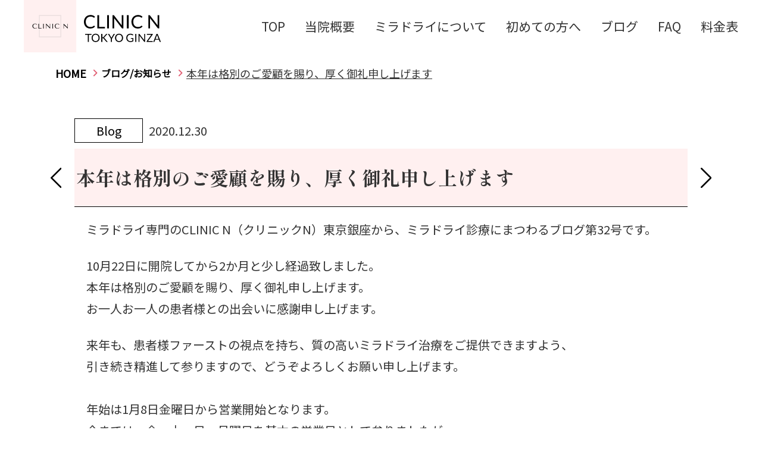

--- FILE ---
content_type: text/html; charset=UTF-8
request_url: https://www.clinic-n.com/tokyo-miradry-miradryblog/miradry-greeting/
body_size: 31124
content:
<!DOCTYPE html><html dir=ltr lang=ja prefix="og: https://ogp.me/ns#"><head><meta charset="UTF-8"><meta http-equiv="X-UA-Compatible" content="IE=edge"><meta name="format-detection" content="telephone=no"><meta name="SKYPE_TOOLBAR" content="SKYPE_TOOLBAR_PARSER_COMPATIBLE"><meta name="viewport" content="width=device-width"><title>本年は格別のご愛顧を賜り、厚く御礼申し上げます | ミラドライ院長ブログ | CLINIC N東京銀座CLINIC N（クリニックN）東京銀座</title><meta name="description" content="東京のミラドライ専門クリニックCLINIC N(クリニック N)東京銀座から年末のご挨拶を申し上げます。本年は格別のご愛顧を賜り、厚く御礼申し上げます。患者様ファーストの視点を持ち、質の高いミラドライ治療をご提供できますよう、引き続き精進して参りますので、どうぞよろしくお願い申し上げます。"><meta name="robots" content="max-snippet:-1, max-image-preview:large, max-video-preview:-1"><link rel=canonical href=https://www.clinic-n.com/tokyo-miradry-miradryblog/miradry-greeting/ ><meta name="generator" content="All in One SEO Pro (AIOSEO) 4.9.3"><meta property="og:locale" content="ja_JP"><meta property="og:site_name" content="CLINIC N（クリニックN）東京銀座 | ミラドライ広範囲ダブル照射・医師施術"><meta property="og:type" content="article"><meta property="og:title" content="本年は格別のご愛顧を賜り、厚く御礼申し上げます | ミラドライ院長ブログ | CLINIC N東京銀座"><meta property="og:description" content="東京のミラドライ専門クリニックCLINIC N(クリニック N)東京銀座から年末のご挨拶を申し上げます。本年は格別のご愛顧を賜り、厚く御礼申し上げます。患者様ファーストの視点を持ち、質の高いミラドライ治療をご提供できますよう、引き続き精進して参りますので、どうぞよろしくお願い申し上げます。"><meta property="og:url" content="https://www.clinic-n.com/tokyo-miradry-miradryblog/miradry-greeting/"><meta property="og:image" content="https://www.clinic-n.com/wp-content/uploads/2023/12/Originalrogo.png"><meta property="og:image:secure_url" content="https://www.clinic-n.com/wp-content/uploads/2023/12/Originalrogo.png"><meta property="og:image:width" content="7500"><meta property="og:image:height" content="7500"><meta property="article:published_time" content="2020-12-30T01:23:05+00:00"><meta property="article:modified_time" content="2024-07-21T12:02:36+00:00"><meta property="article:publisher" content="https://www.facebook.com/miradrytokyoclinicn"><meta name="twitter:card" content="summary_large_image"><meta name="twitter:site" content="@CLINICNTOKYO"><meta name="twitter:title" content="本年は格別のご愛顧を賜り、厚く御礼申し上げます | ミラドライ院長ブログ | CLINIC N東京銀座"><meta name="twitter:description" content="東京のミラドライ専門クリニックCLINIC N(クリニック N)東京銀座から年末のご挨拶を申し上げます。本年は格別のご愛顧を賜り、厚く御礼申し上げます。患者様ファーストの視点を持ち、質の高いミラドライ治療をご提供できますよう、引き続き精進して参りますので、どうぞよろしくお願い申し上げます。"><meta name="twitter:image" content="https://www.clinic-n.com/wp-content/uploads/2023/12/f06fbd_c6d15fbafea44ea091ea847e9e89ebddmv2.jpg"> <script type=application/ld+json class=aioseo-schema>{"@context":"https:\/\/schema.org","@graph":[{"@type":"BlogPosting","@id":"https:\/\/www.clinic-n.com\/tokyo-miradry-miradryblog\/miradry-greeting\/#blogposting","name":"\u672c\u5e74\u306f\u683c\u5225\u306e\u3054\u611b\u9867\u3092\u8cdc\u308a\u3001\u539a\u304f\u5fa1\u793c\u7533\u3057\u4e0a\u3052\u307e\u3059 | \u30df\u30e9\u30c9\u30e9\u30a4\u9662\u9577\u30d6\u30ed\u30b0 | CLINIC N\u6771\u4eac\u9280\u5ea7","headline":"\u672c\u5e74\u306f\u683c\u5225\u306e\u3054\u611b\u9867\u3092\u8cdc\u308a\u3001\u539a\u304f\u5fa1\u793c\u7533\u3057\u4e0a\u3052\u307e\u3059","author":{"@id":"https:\/\/www.clinic-n.com\/author\/aiwave_dstagegroup-jp\/#author"},"publisher":{"@id":"https:\/\/www.clinic-n.com\/#organization"},"image":{"@type":"ImageObject","url":"https:\/\/www.clinic-n.com\/wp-content\/uploads\/2023\/12\/f06fbd_c6d15fbafea44ea091ea847e9e89ebddmv2.jpg","width":284,"height":213,"caption":"\u5207\u3089\u306a\u3044\u30ef\u30ad\u30ac\u591a\u6c57\u75c7\u6cbb\u7642 \u30df\u30e9\u30c9\u30e9\u30a4\u3000\u539a\u52b4\u7701\u627f\u8a8d\u6a5f\u4f7f\u7528"},"datePublished":"2020-12-30T10:23:05+09:00","dateModified":"2024-07-21T21:02:36+09:00","inLanguage":"ja","mainEntityOfPage":{"@id":"https:\/\/www.clinic-n.com\/tokyo-miradry-miradryblog\/miradry-greeting\/#webpage"},"isPartOf":{"@id":"https:\/\/www.clinic-n.com\/tokyo-miradry-miradryblog\/miradry-greeting\/#webpage"},"articleSection":"Blog"},{"@type":"BreadcrumbList","@id":"https:\/\/www.clinic-n.com\/tokyo-miradry-miradryblog\/miradry-greeting\/#breadcrumblist","itemListElement":[{"@type":"ListItem","@id":"https:\/\/www.clinic-n.com#listItem","position":1,"name":"\u5bb6","item":"https:\/\/www.clinic-n.com","nextItem":{"@type":"ListItem","@id":"https:\/\/www.clinic-n.com\/tokyo-miradry-miradryblog\/#listItem","name":"\u30d6\u30ed\u30b0\/\u304a\u77e5\u3089\u305b"}},{"@type":"ListItem","@id":"https:\/\/www.clinic-n.com\/tokyo-miradry-miradryblog\/#listItem","position":2,"name":"\u30d6\u30ed\u30b0\/\u304a\u77e5\u3089\u305b","item":"https:\/\/www.clinic-n.com\/tokyo-miradry-miradryblog\/","nextItem":{"@type":"ListItem","@id":"https:\/\/www.clinic-n.com\/tokyo-miradry-miradryblog\/miradry-greeting\/#listItem","name":"\u672c\u5e74\u306f\u683c\u5225\u306e\u3054\u611b\u9867\u3092\u8cdc\u308a\u3001\u539a\u304f\u5fa1\u793c\u7533\u3057\u4e0a\u3052\u307e\u3059"},"previousItem":{"@type":"ListItem","@id":"https:\/\/www.clinic-n.com#listItem","name":"\u5bb6"}},{"@type":"ListItem","@id":"https:\/\/www.clinic-n.com\/tokyo-miradry-miradryblog\/miradry-greeting\/#listItem","position":3,"name":"\u672c\u5e74\u306f\u683c\u5225\u306e\u3054\u611b\u9867\u3092\u8cdc\u308a\u3001\u539a\u304f\u5fa1\u793c\u7533\u3057\u4e0a\u3052\u307e\u3059","previousItem":{"@type":"ListItem","@id":"https:\/\/www.clinic-n.com\/tokyo-miradry-miradryblog\/#listItem","name":"\u30d6\u30ed\u30b0\/\u304a\u77e5\u3089\u305b"}}]},{"@type":"Organization","@id":"https:\/\/www.clinic-n.com\/#organization","name":"CLINIC N","description":"\u30df\u30e9\u30c9\u30e9\u30a4\u5e83\u7bc4\u56f2\u30c0\u30d6\u30eb\u7167\u5c04\u30fb\u533b\u5e2b\u65bd\u8853","url":"https:\/\/www.clinic-n.com\/","email":"info@clinic-n.com","telephone":"+81362787151","logo":{"@type":"ImageObject","url":"https:\/\/www.clinic-n.com\/wp-content\/uploads\/2023\/12\/Originalrogo.png","@id":"https:\/\/www.clinic-n.com\/tokyo-miradry-miradryblog\/miradry-greeting\/#organizationLogo","width":7500,"height":7500,"caption":"\u30ef\u30ad\u30ac\u591a\u6c57\u75c7\u6cbb\u7642\u30df\u30e9\u30c9\u30e9\u30a4\u5c02\u9580\u30af\u30ea\u30cb\u30c3\u30af\u3000CLINIC N\uff08\u30af\u30ea\u30cb\u30c3\u30afN\uff09\u6771\u4eac\u9280\u5ea7\u3000\u53e3\u30b3\u30df1\u4f4d"},"image":{"@id":"https:\/\/www.clinic-n.com\/tokyo-miradry-miradryblog\/miradry-greeting\/#organizationLogo"},"sameAs":["https:\/\/www.facebook.com\/miradrytokyoclinicn","https:\/\/twitter.com\/CLINICNTOKYO","https:\/\/www.instagram.com\/clinicntokyo\/?hl=ja"],"address":{"@id":"https:\/\/www.clinic-n.com\/#postaladdress","@type":"PostalAddress","streetAddress":"Ginza7-13-1, STAGE GINZA 6F","postalCode":"1040061","addressLocality":"Chuo-ku","addressRegion":"Tokyo","addressCountry":"JP"}},{"@type":"Person","@id":"https:\/\/www.clinic-n.com\/author\/aiwave_dstagegroup-jp\/#author","url":"https:\/\/www.clinic-n.com\/author\/aiwave_dstagegroup-jp\/","name":"aiwave_d@stagegroup.jp","image":{"@type":"ImageObject","url":"https:\/\/secure.gravatar.com\/avatar\/f6f363169af18afe06c99411147d65a66ba54baf953536a9728aabafd31bd368?s=96&d=mm&r=g"}},{"@type":"WebPage","@id":"https:\/\/www.clinic-n.com\/tokyo-miradry-miradryblog\/miradry-greeting\/#webpage","url":"https:\/\/www.clinic-n.com\/tokyo-miradry-miradryblog\/miradry-greeting\/","name":"\u672c\u5e74\u306f\u683c\u5225\u306e\u3054\u611b\u9867\u3092\u8cdc\u308a\u3001\u539a\u304f\u5fa1\u793c\u7533\u3057\u4e0a\u3052\u307e\u3059 | \u30df\u30e9\u30c9\u30e9\u30a4\u9662\u9577\u30d6\u30ed\u30b0 | CLINIC N\u6771\u4eac\u9280\u5ea7","description":"\u6771\u4eac\u306e\u30df\u30e9\u30c9\u30e9\u30a4\u5c02\u9580\u30af\u30ea\u30cb\u30c3\u30afCLINIC N(\u30af\u30ea\u30cb\u30c3\u30af N)\u6771\u4eac\u9280\u5ea7\u304b\u3089\u5e74\u672b\u306e\u3054\u6328\u62f6\u3092\u7533\u3057\u4e0a\u3052\u307e\u3059\u3002\u672c\u5e74\u306f\u683c\u5225\u306e\u3054\u611b\u9867\u3092\u8cdc\u308a\u3001\u539a\u304f\u5fa1\u793c\u7533\u3057\u4e0a\u3052\u307e\u3059\u3002\u60a3\u8005\u69d8\u30d5\u30a1\u30fc\u30b9\u30c8\u306e\u8996\u70b9\u3092\u6301\u3061\u3001\u8cea\u306e\u9ad8\u3044\u30df\u30e9\u30c9\u30e9\u30a4\u6cbb\u7642\u3092\u3054\u63d0\u4f9b\u3067\u304d\u307e\u3059\u3088\u3046\u3001\u5f15\u304d\u7d9a\u304d\u7cbe\u9032\u3057\u3066\u53c2\u308a\u307e\u3059\u306e\u3067\u3001\u3069\u3046\u305e\u3088\u308d\u3057\u304f\u304a\u9858\u3044\u7533\u3057\u4e0a\u3052\u307e\u3059\u3002","inLanguage":"ja","isPartOf":{"@id":"https:\/\/www.clinic-n.com\/#website"},"breadcrumb":{"@id":"https:\/\/www.clinic-n.com\/tokyo-miradry-miradryblog\/miradry-greeting\/#breadcrumblist"},"image":{"@type":"ImageObject","url":"https:\/\/www.clinic-n.com\/wp-content\/uploads\/2023\/12\/f06fbd_c6d15fbafea44ea091ea847e9e89ebddmv2.jpg","@id":"https:\/\/www.clinic-n.com\/tokyo-miradry-miradryblog\/miradry-greeting\/#mainImage","width":284,"height":213,"caption":"\u5207\u3089\u306a\u3044\u30ef\u30ad\u30ac\u591a\u6c57\u75c7\u6cbb\u7642 \u30df\u30e9\u30c9\u30e9\u30a4\u3000\u539a\u52b4\u7701\u627f\u8a8d\u6a5f\u4f7f\u7528"},"primaryImageOfPage":{"@id":"https:\/\/www.clinic-n.com\/tokyo-miradry-miradryblog\/miradry-greeting\/#mainImage"},"datePublished":"2020-12-30T10:23:05+09:00","dateModified":"2024-07-21T21:02:36+09:00"},{"@type":"WebSite","@id":"https:\/\/www.clinic-n.com\/#website","url":"https:\/\/www.clinic-n.com\/","name":"CLINIC N(\u30af\u30ea\u30cb\u30c3\u30afN)\u6771\u4eac\u9280\u5ea7","alternateName":"CLINIC N(\u30af\u30ea\u30cb\u30c3\u30afN)\u6771\u4eac\u9280\u5ea7","description":"\u30df\u30e9\u30c9\u30e9\u30a4\u5e83\u7bc4\u56f2\u30c0\u30d6\u30eb\u7167\u5c04\u30fb\u533b\u5e2b\u65bd\u8853","inLanguage":"ja","publisher":{"@id":"https:\/\/www.clinic-n.com\/#organization"}}]}</script> <style id=wp-img-auto-sizes-contain-inline-css>img:is([sizes=auto i],[sizes^="auto," i]){contain-intrinsic-size:3000px 1500px}</style><style id=classic-theme-styles-inline-css>/*! This file is auto-generated */
.wp-block-button__link{color:#fff;background-color:#32373c;border-radius:9999px;box-shadow:none;text-decoration:none;padding:calc(.667em + 2px) calc(1.333em + 2px);font-size:1.125em}.wp-block-file__button{background:#32373c;color:#fff;text-decoration:none}</style><link rel=preload href=https://www.clinic-n.com/wp-content/themes/stagegroup/assets/images/top/mainvisual_bg_sp.avif as=image><link rel=icon href=https://www.clinic-n.com/wp-content/uploads/2023/12/cropped-Originalrogo-32x32.png sizes=32x32><link rel=icon href=https://www.clinic-n.com/wp-content/uploads/2023/12/cropped-Originalrogo-192x192.png sizes=192x192><link rel=apple-touch-icon href=https://www.clinic-n.com/wp-content/uploads/2023/12/cropped-Originalrogo-180x180.png><meta name="msapplication-TileImage" content="https://www.clinic-n.com/wp-content/uploads/2023/12/cropped-Originalrogo-270x270.png"><style media=all>/*<![CDATA[*/@charset "UTF-8";*,:before,:after{box-sizing:border-box;background-repeat:no-repeat}:before,:after{text-decoration:inherit;vertical-align:inherit}:where(:root){line-height:1.5;overflow-wrap:break-word;-moz-tab-size:4;tab-size:4;-webkit-tap-highlight-color:transparent;-webkit-text-size-adjust:100%}:where(body){margin:0}:where(h1){font-size:2em;margin:.67em 0}:where(dl,ol,ul) :where(dl,ol,ul){margin:0}:where(hr){color:inherit;height:0}:where(nav) :where(ol,ul){list-style-type:none;padding:0}:where(nav li):before{content:"\200B";float:left}:where(pre){font-family:monospace,monospace;font-size:1em;overflow:auto}:where(abbr[title]){text-decoration:underline;text-decoration:underline dotted}:where(b,strong){font-weight:bolder}:where(code,kbd,samp){font-family:monospace,monospace;font-size:1em}:where(small){font-size:80%}:where(audio,canvas,iframe,img,svg,video){vertical-align:middle}:where(iframe){border-style:none}:where(svg:not([fill])){fill:currentColor}:where(table){border-collapse:collapse;text-indent:0}:where(button,input,select){margin:0}:where(button,[type="button" i],[type="reset" i],[type="submit" i]){-webkit-appearance:button}:where(fieldset){border:1px solid #a0a0a0}:where(progress){vertical-align:baseline}:where(textarea){margin:0;resize:vertical}:where([type="search" i]){-webkit-appearance:textfield;outline-offset:-2px}::-webkit-inner-spin-button,::-webkit-outer-spin-button{height:auto}::-webkit-input-placeholder{color:inherit;opacity:.54}::-webkit-search-decoration{-webkit-appearance:none}::-webkit-file-upload-button{-webkit-appearance:button;font:inherit}:where(dialog){background-color:#fff;border:solid;color:#000;height:-moz-fit-content;height:fit-content;left:0;margin:auto;padding:1em;position:absolute;right:0;width:-moz-fit-content;width:fit-content}:where(dialog:not([open])){display:none}:where(details>summary:first-of-type){display:list-item}:where([aria-busy="true" i]){cursor:progress}:where([aria-controls]){cursor:pointer}:where([aria-disabled="true" i],[disabled]){cursor:not-allowed}:where([aria-hidden="false" i][hidden]){display:initial}:where([aria-hidden="false" i][hidden]:not(:focus)){clip:rect(0,0,0,0);position:absolute}:where(button,input,select,textarea){background-color:transparent;border:1px solid WindowFrame;color:inherit;font:inherit;letter-spacing:inherit;padding:.25em .375em}:where(select){appearance:none;background:url("data:image/svg+xml;charset=utf-8,%3Csvg xmlns='http://www.w3.org/2000/svg' width='16' height='4'%3E%3Cpath d='M4 0h6L7 4'/%3E%3C/svg%3E") no-repeat right center/1em;border-radius:0;padding-right:1em}:where(select[multiple]){background-image:none}:where([type="color" i],[type="range" i]){border-width:0;padding:0}:where(img,input,video,select,textarea){height:auto;max-width:100%}:where(iframe){max-width:100%}html{font-family:system-ui,-apple-system,"Segoe UI","Roboto","Ubuntu","Cantarell","Noto Sans",sans-serif,"Apple Color Emoji","Segoe UI Emoji","Segoe UI Symbol","Noto Color Emoji"}code,kbd,samp,pre{font-family:ui-monospace,"Menlo","Consolas","Roboto Mono","Ubuntu Monospace","Noto Mono","Oxygen Mono","Liberation Mono",monospace,"Apple Color Emoji","Segoe UI Emoji","Segoe UI Symbol","Noto Color Emoji"}@font-face{font-family:system-ui;src:local(".AppleSystemUIFont"),local("Segoe UI"),local("Ubuntu"),local("Roboto-Regular"),local("HelveticaNeue")}@font-face{font-family:system-ui;font-style:italic;src:local(".AppleSystemUIFont"),local("Segoe UI Italic"),local("Ubuntu-Italic"),local("Roboto-Italic"),local("HelveticaNeue-Italic")}@font-face{font-family:system-ui;font-weight:700;src:local(".AppleSystemUIFont"),local("Segoe UI Bold"),local("Ubuntu-Bold"),local("Roboto-Bold"),local("HelveticaNeue-Bold")}@font-face{font-family:system-ui;font-style:italic;font-weight:700;src:local(".AppleSystemUIFont"),local("Segoe UI Bold Italic"),local("Ubuntu-BoldItalic"),local("Roboto-BoldItalic"),local("HelveticaNeue-BoldItalic")}@font-face{font-family:ui-monospace;src:local(".AppleSystemUIFontMonospaced-Regular"),local("Segoe UI Mono"),local("UbuntuMono"),local("Roboto-Mono"),local("Menlo")}@font-face{font-family:ui-monospace;font-style:italic;src:local(".AppleSystemUIFontMonospaced-RegularItalic"),local("Segoe UI Mono Italic"),local("UbuntuMono-Italic"),local("Roboto-Mono-Italic"),local("Menlo-Italic")}@font-face{font-family:ui-monospace;font-weight:700;src:local(".AppleSystemUIFontMonospaced-Bold"),local("Segoe UI Mono Bold"),local("UbuntuMono-Bold"),local("Roboto-Mono-Bold"),local("Menlo-Bold")}@font-face{font-family:ui-monospace;font-style:italic;font-weight:700;src:local(".AppleSystemUIFontMonospaced-BoldItalic"),local("Segoe UI Mono Bold Italic"),local("UbuntuMono-BoldItalic"),local("Roboto-Mono-BoldItalic"),local("Menlo-BoldItalic")}@font-face{font-family:'icomoon';src:url('/wp-content/themes/stagegroup/assets/css/fonts/icomoon.eot?5ejs15');src:url('/wp-content/themes/stagegroup/assets/css/fonts/icomoon.eot?5ejs15#iefix') format('embedded-opentype'),url('/wp-content/themes/stagegroup/assets/css/fonts/icomoon.ttf?5ejs15') format('truetype'),url('/wp-content/themes/stagegroup/assets/css/fonts/icomoon.woff?5ejs15') format('woff'),url('/wp-content/themes/stagegroup/assets/css/fonts/icomoon.svg?5ejs15#icomoon') format('svg');font-weight:400;font-style:normal;font-display:block}[class^=fa-],[class*=" fa-"]{font-family:'icomoon' !important;speak:never;font-style:normal;font-weight:400;font-variant:normal;text-transform:none;line-height:1;-webkit-font-smoothing:antialiased;-moz-osx-font-smoothing:grayscale}.fa-angle-down-solid:before{content:"\f107"}.fa-angle-left-solid:before{content:"\f104"}.fa-angle-right-solid:before{content:"\f105"}.fa-check-solid:before{content:"\f00c"}.fa-magnifying-glass-plus-solid:before{content:"\f00e"}.fa-quote-left-solid:before{content:"\f10d"}.fa-quote-right-solid:before{content:"\f10e"}.fa-square-minus-solid:before{content:"\f146"}.fa-square-plus-solid:before{content:"\f0fe"}h1,h2,h3,h4,h5,h6,p,li,pre,td,th,dt,dd{line-height:1.8em}@media only screen and (max-width:767px){h1,h2,h3,h4,h5,h6,p,li,pre,td,th,dt,dd{line-height:1.6}}a{color:#004db6}a:link{text-decoration:underline}a:hover{text-decoration:none}pre,code,kbd,samp,var,.font_mono{font-size:1.3rem;line-height:1.5}pre{-webkit-box-sizing:border-box;box-sizing:border-box;width:100%;padding:10px;border:1px solid #ddd;background-color:#f4f4f4;overflow-x:auto}.show_ipad,.show_sp,.show_pc{display:none !important}@media only screen and (max-width:1199px){.show_ipad{display:block !important}}@media only screen and (max-width:767px){.show_sp{display:block !important}.show_ipad{display:none !important}}@media print,screen and (min-width:768px){.show_pc{display:block !important}}@media only screen and (max-width:767px){.sp_none{display:none !important}}@media print{.print_none{display:none !important}}.clearfix:after{content:"";display:block;clear:both}.flr{float:right}.fll{float:left}.ofh{overflow:hidden}.w10p{width:10% !important}.w20p{width:20% !important}.w25p{width:25% !important}.w30p{width:30% !important}.w40p{width:40% !important}.w50p{width:50% !important}.w60p{width:60% !important}.w70p{width:70% !important}.w80p{width:80% !important}.w90p{width:90% !important}.w100p{width:100% !important}.mt05{margin-top:5px !important}.mt10{margin-top:10px !important}.mt20{margin-top:20px !important}.mt30{margin-top:30px !important}.mb05{margin-bottom:5px !important}.mb10{margin-bottom:10px !important}.mb20{margin-bottom:20px !important}.mb30{margin-bottom:30px !important}.mb30_15{margin-bottom:15px !important}@media print,screen and (min-width:768px){.mb30_15{margin-bottom:30px !important}}.mb50_30{margin-bottom:30px !important}@media print,screen and (min-width:768px){.mb50_30{margin-bottom:50px !important}}.mr05{margin-right:5px !important}.mr10{margin-right:10px !important}.mr20{margin-right:20px !important}.mr30{margin-right:30px !important}.ml05{margin-left:5px !important}.ml10{margin-left:10px !important}.ml20{margin-left:20px !important}.ml30{margin-left:30px !important}.color_red{color:#ff3b30 !important}.color_green{color:#4cd964 !important}.color_blue{color:#007aff !important}.font_basic{font-family:"メイリオ",Meiryo,"ヒラギノ角ゴ Pro W3","Hiragino Kaku Gothic Pro","游ゴシック","Yu Gothic","游ゴシック体",YuGothic,"ＭＳ Ｐゴシック",sans-serif}.fs12{font-size:1.2rem}.fs13{font-size:1.3rem}.fs14{font-size:1.4rem}.fs16{font-size:1.6rem}.fs18{font-size:1.8rem}.fs20{font-size:2rem}.fs24{font-size:2.4rem}.bold{font-weight:700 !important}.tac{text-align:center !important}.tar{text-align:right !important}.tal{text-align:left !important}a.tdn{text-decoration:none}a.tdn:hover{text-decoration:underline}.vat{vertical-align:top !important}.vam{vertical-align:middle !important}.vab{vertical-align:bottom !important}.indent{display:block;padding-left:1em !important;text-indent:-1em !important}.txt_scroll_x{margin:15px 10px 5px 0;font-size:1.4rem;font-weight:700;text-align:center}.txt_scroll_x .fa{margin-right:5px;color:#ff3b30;font-size:2.4rem;vertical-align:middle}.txt_mb_area>*{margin-top:20px}.txt_mb_area>*:first-child{margin-top:0}.pic img{max-width:100%;height:auto}@media print,screen and (min-width:768px) and (min-width:768px){.fadeout{-webkit-transition:all .3s ease;-o-transition:all .3s ease;transition:all .3s ease}.fadeout:hover{opacity:.6}}@media print,screen and (min-width:768px){.ico_zoom a{display:block;position:relative}.ico_zoom a:before{-webkit-box-sizing:border-box;box-sizing:border-box;content:"\f00e";position:absolute;right:10px;bottom:10px;width:30px;height:30px;padding-top:5px;background-color:#333;border-radius:15px;color:#fff;font-size:1.6rem;font-family:'icomoon';text-align:center}}.list_indent li{padding-left:1em;text-indent:-1em}.list_mark_disc>li{position:relative;margin-top:10px;padding-left:1em}.list_mark_disc>li:first-child{margin-top:0}.list_mark_disc>li:before{content:"・";position:absolute;top:0;left:0}@media print,screen and (min-width:768px){.dl_style>dd{margin-left:1em}}.dl_inline dt,.dl_inline dd{display:inline-block;vertical-align:middle}.dl_table_style{border-top:1px solid #ddd;border-left:1px solid #ddd}@media print,screen and (min-width:768px){.dl_table_style{display:table;width:100%;border-spacing:0;word-wrap:break-word;word-break:break-all}.dl_table_style>dl{display:table-row}.dl_table_style>dl>dt,.dl_table_style>dl>dd{display:table-cell;vertical-align:top}}.dl_table_style>dl>dt,.dl_table_style>dl>dd{-webkit-box-sizing:border-box;box-sizing:border-box;margin:0;padding:10px;border-right:1px solid #ddd;border-bottom:1px solid #ddd}@media only screen and (max-width:767px){.dl_table_style>dl>dt,.dl_table_style>dl>dd{border-top:none}}.dl_table_style>dl>dt{min-width:120px;background-color:#f4f4f4;font-weight:400}.dl_table_style>dl>dd{font-size:1.3rem}.dl_table_style.dl_vam>dl>dt,.dl_table_style.dl_vam>dl>dd{vertical-align:middle}.dl_example{padding:15px 0;border-top:4px solid #007aff;border-bottom:1px solid #007aff}@media print,screen and (min-width:768px){.dl_example{padding-left:30px;border-top:none;border-bottom:none;border-left:4px solid #007aff}}.dl_example>dt{font-size:1.6rem;font-weight:700}.dl_example>dd{padding-left:10px}.table_style caption{padding:5px 0;background-color:#000;color:#fff;font-weight:700}@media print,screen and (min-width:768px){.table_style caption{padding:8px 0;font-size:1.6rem}}.table_style th,.table_style td{padding:3px 5px;border:1px solid #ddd}@media only screen and (max-width:767px){.table_style th,.table_style td{font-size:1.2rem}}@media print,screen and (min-width:768px){.table_style th,.table_style td{padding:5px 10px}}.table_style th{background-color:#f4f4f4;font-weight:400}.table_style td{padding:10px;font-size:1.3rem}.table_style thead th{font-weight:700;text-align:center}@media only screen and (max-width:767px){.rwd_table_wrap{width:100%;height:auto;overflow-x:auto;-webkit-overflow-scrolling:touch}}.tips_box,.caution_box{padding:15px;border-top:5px solid;font-size:1.3rem}@media print,screen and (min-width:768px){.tips_box,.caution_box{border-top:none;border-left:5px solid}}.tips_box .ttl,.caution_box .ttl{margin-bottom:10px;font-size:1.6rem;font-weight:700}.tips_box{border-color:#ddd;background-color:#f4f4f4}.caution_box{border-color:#ffd1d1;background-color:#fff1f1}.quote_box blockquote{position:relative;margin-bottom:10px;padding:30px 5% 30px;background-color:#f4f4f4;line-height:1.5}@media print,screen and (min-width:768px){.quote_box blockquote{padding:20px 40px 20px}}.quote_box blockquote:before,.quote_box blockquote:after{position:absolute;color:#ccc;font-family:'icomoon';font-size:1.6rem;line-height:1.0}.quote_box blockquote:before{content:"\f10d ";top:10px;left:10px}.quote_box blockquote:after{content:"\f10e ";right:10px;bottom:8px}.quote_box .source{font-size:1.3rem;text-align:right}.definition_box{padding:10px 0}@media print,screen and (min-width:768px){.definition_box{padding-left:30px;border-left:4px solid #4cd964}}.definition_box .tit{margin-bottom:10px;font-size:1.6rem;font-weight:700}.comment_gon{display:block;padding:8px 15px;border:3px solid #ffe070;border-radius:5px;background-color:#fff4cc}.comment_gon dt{font-weight:700}.btn_style{width:60%;margin-right:auto;margin-left:auto}.btn_style a{display:block;padding:15px 0;border-radius:5px;background-color:#2a2a2a;color:#fff;font-size:1.8rem;font-weight:700;text-decoration:none;text-align:center;-webkit-transition:all .2s ease;-o-transition:all .2s ease;transition:all .2s ease}@media print,screen and (min-width:768px){.btn_style a:hover{background-color:#f68787}}@media only screen and (max-width:767px){.ac_btn_sp{position:relative;padding-right:1em}.ac_btn_sp:before{content:"\f0fe";display:block;position:absolute;top:50%;right:0;margin-top:-.5em;font-family:'icomoon'}.ac_btn_sp.open:before{content:"\f146"}}.ac_body_sp{display:none}@media print,screen and (min-width:768px){.ac_body_sp{display:block !important}}.ac_body_sp.open{display:block}a[href*="tel:"]{pointer-events:none;cursor:default;text-decoration:none;color:#333}@media only screen and (max-width:767px){a[href*="tel:"]{pointer-events:auto;cursor:pointer}}@media only screen and (max-width:767px){body img{max-width:100%}}#wrapper{position:relative;width:100%;height:100%;-webkit-text-size-adjust:100%;color:#333;overflow:hidden;font-size:20px;min-width:1200px}@media only screen and (max-width:820px){#wrapper{max-width:1200px;overflow-x:hidden}}@media only screen and (max-width:767px){#wrapper{min-width:320px}}@media only screen and (max-width:767px){#wrapper{font-size:15px}}*{-webkit-box-sizing:border-box;box-sizing:border-box}html{overflow-y:auto;line-height:normal}body{font-family:'Noto Sans JP',"游ゴシック Medium","Yu Gothic Medium","游ゴシック体","Yu Gothic","ヒラギノ角ゴシック ProN","Hiragino Kaku Gothic ProN","メイリオ",Meiryo,"ＭＳ Ｐゴシック","MS PGothic",sans-serif}img{vertical-align:top;margin:0;padding:0;border:0;transition:All .3s ease;-webkit-transition:All .3s ease;-moz-transition:All .3s ease;-o-transition:All .3s ease}.ov_hover:hover img{opacity:.7;filter:alpha(opacity=70);-ms-filter:"alpha( opacity=70)"}a{color:#333;text-decoration:underline;-webkit-transition:all linear .3s;-o-transition:all linear .3s;transition:all linear .3s}a:hover{text-decoration:none}.container{-webkit-box-sizing:border-box;box-sizing:border-box;width:100%}@media print,screen and (min-width:768px){.container{max-width:1200px;margin:0 auto}}@media print,screen and (max-width:1199px){.container{padding:0 20px}}@media only screen and (max-width:767px){.container{width:100%;padding:0 20px;position:relative;z-index:3}}#header .h_sec{z-index:11}#header .h_sec .container>a{width:auto}#header .h_sec .container>a img{width:auto;height:88px}#header .h_sec .container{display:-webkit-box;display:-ms-flexbox;display:flex;-webkit-box-pack:justify;-ms-flex-pack:justify;justify-content:space-between;-webkit-box-align:center;-ms-flex-align:center;align-items:center}#header .h_sec .container .right ul{display:-webkit-box;display:-ms-flexbox;display:flex}#header .h_sec .container .right ul li{margin-left:33px}#header .h_sec .container .right ul li a{font-size:21px;text-decoration:none;position:relative;display:block}#header .h_sec .container .right ul li a:after{content:"";display:block;position:absolute;right:0;bottom:-10px;left:0;height:2px;background:#f15a5a;-webkit-transform:scaleX(0);-ms-transform:scaleX(0);transform:scaleX(0);-webkit-transform-origin:bottom right;-ms-transform-origin:bottom right;transform-origin:bottom right;-webkit-transition:-webkit-transform .5s cubic-bezier(.7,0,.3,1);transition:-webkit-transform .5s cubic-bezier(.7,0,.3,1);-o-transition:transform .5s cubic-bezier(.7,0,.3,1);transition:transform .5s cubic-bezier(.7,0,.3,1);transition:transform .5s cubic-bezier(.7,0,.3,1),-webkit-transform .5s cubic-bezier(.7,0,.3,1);z-index:1;display:none}#header .h_sec .container .right ul li a:hover:after{-webkit-transform:scaleX(1);-ms-transform:scaleX(1);transform:scaleX(1);-webkit-transform-origin:bottom left;-ms-transform-origin:bottom left;transform-origin:bottom left}@media only screen and (max-width:767px){#header .h_sec .container>a img{height:69px}#header .h_sec{padding:10px;min-width:320px}#header .h_sec .container{padding:0}#header .h_sec .container>a{margin-bottom:0;margin-left:0;margin-right:20px}#header .h_sec .container .right{background:rgba(255,255,255,.95);position:absolute;z-index:10;padding:20px 20px 30px;margin-right:0;-webkit-transform:translateX(100%);-ms-transform:translateX(100%);transform:translateX(100%);-webkit-transition:-webkit-transform .5s cubic-bezier(.7,0,.3,1);transition:-webkit-transform .5s cubic-bezier(.7,0,.3,1);-o-transition:transform .5s cubic-bezier(.7,0,.3,1);transition:transform .5s cubic-bezier(.7,0,.3,1);transition:transform .5s cubic-bezier(.7,0,.3,1),-webkit-transform .5s cubic-bezier(.7,0,.3,1);width:100%;right:0;top:100%;overflow:auto;-ms-flex-wrap:wrap;flex-wrap:wrap;-webkit-box-align:start;-ms-flex-align:start;align-items:flex-start}#header .h_sec .right>ul:first-child{width:100%;-ms-flex-wrap:wrap;flex-wrap:wrap}#header .h_sec .right>ul:first-child li a{display:inline-block !important;width:auto}#header .h_sec .right>ul:first-child li{width:100%;text-align:center;margin:0}#header .h_sec .right>ul:first-child li a{padding:10px 0;display:block;text-align:center;font-size:20px}#header .h_sec .right>ul:first-child li:last-child a i{color:#000 !important}#header .h_sec .right>ul:nth-child(2){width:100%;-ms-flex-wrap:wrap;flex-wrap:wrap;border-top:1px solid #999;margin-top:10px}#header .h_sec .right>ul:nth-child(2) li{width:100%;text-align:center}#header .h_sec .right>ul:nth-child(2) li a{padding:7px 0;display:block;text-align:left}#header .h_sec .right>ul:nth-child(2) li:last-child a i{color:#000 !important}#header .h_sec .right.open{-webkit-transform:translateX(0);-ms-transform:translateX(0);transform:translateX(0);margin-right:0}#header .h_sec .right .h_menu{-ms-flex-wrap:wrap;flex-wrap:wrap}#header .h_sec .right .menu{-webkit-box-ordinal-group:4;-ms-flex-order:3;order:3;min-width:60px}}@media only screen and (max-width:767px) and (max-width:460px){#header .h_sec>a{width:65%}#header .h_sec .right .menu{width:50px;height:50px;min-width:50px}}#header .h_sec.active,#header .h_sec.open{padding:0 10px 0 0}@media only screen and (max-width:767px){#header .h_sec .container .right ul li a:after{display:block}#header .h_sec.active,#header .h_sec.open{padding:0}}#header .h_sec.active .right ul:first-child li a,#header .h_sec.open .right ul:first-child li a{color:#000}#header .h_sec.active .right ul:first-child li a:after,#header .h_sec.open .right ul:first-child li a:after{background:#f599a7;bottom:0}@media only screen and (max-width:767px){#header .h_sec{padding:0}}.clearfix:after{clear:both;display:block;content:" ";height:0;visibility:hidden}.clearfix{display:inline-block}* html .clearfix{height:1%}.clearfix{display:block}.mat{margin:auto !important}.m00{margin:0 !important}.m05{margin:5px !important}.m10{margin:10px !important}.m15{margin:15px !important}.m20{margin:20px !important}.m25{margin:25px !important}.m30{margin:30px !important}.m35{margin:35px !important}.m40{margin:40px !important}.m45{margin:45px !important}.m50{margin:50px !important}.m55{margin:55px !important}.m60{margin:60px !important}.m65{margin:65px !important}.m70{margin:70px !important}.m75{margin:75px !important}.m80{margin:80px !important}.m85{margin:85px !important}.m90{margin:90px !important}.mt00{margin-top:0 !important}.mt05{margin-top:5px !important}.mt10{margin-top:10px !important}.mt15{margin-top:15px !important}.mt20{margin-top:20px !important}.mt25{margin-top:25px !important}.mt30{margin-top:30px !important}.mt35{margin-top:35px !important}.mt40{margin-top:40px !important}.mt45{margin-top:45px !important}.mt50{margin-top:50px !important}.mt55{margin-top:55px !important}.mt60{margin-top:60px !important}.mt65{margin-top:65px !important}.mt70{margin-top:70px !important}.mt75{margin-top:75px !important}.mt80{margin-top:80px !important}.mt85{margin-top:85px !important}.mt90{margin-top:90px !important}.mr00{margin-right:0 !important}.mr05{margin-right:5px !important}.mr10{margin-right:10px !important}.mr15{margin-right:15px !important}.mr20{margin-right:20px !important}.mr25{margin-right:25px !important}.mr30{margin-right:30px !important}.mr35{margin-right:35px !important}.mr40{margin-right:40px !important}.mr45{margin-right:45px !important}.mr50{margin-right:50px !important}.mr55{margin-right:55px !important}.mr60{margin-right:60px !important}.mr65{margin-right:65px !important}.mr70{margin-right:70px !important}.mr75{margin-right:75px !important}.mr80{margin-right:80px !important}.mr85{margin-right:85px !important}.mr90{margin-right:90px !important}.mb00{margin-bottom:0 !important}.mb05{margin-bottom:5px !important}.mb10{margin-bottom:10px !important}.mb15{margin-bottom:15px !important}.mb20{margin-bottom:20px !important}.mb25{margin-bottom:25px !important}.mb30{margin-bottom:30px !important}.mb35{margin-bottom:35px !important}.mb40{margin-bottom:40px !important}.mb45{margin-bottom:45px !important}.mb50{margin-bottom:50px !important}.mb55{margin-bottom:55px !important}.mb60{margin-bottom:60px !important}.mb65{margin-bottom:65px !important}.mb70{margin-bottom:70px !important}.mb75{margin-bottom:75px !important}.mb80{margin-bottom:80px !important}.mb85{margin-bottom:85px !important}.mb90{margin-bottom:90px !important}.ml00{margin-left:0 !important}.ml05{margin-left:5px !important}.ml10{margin-left:10px !important}.ml15{margin-left:15px !important}.ml20{margin-left:20px !important}.ml25{margin-left:25px !important}.ml30{margin-left:30px !important}.ml35{margin-left:35px !important}.ml40{margin-left:40px !important}.ml45{margin-left:45px !important}.ml50{margin-left:50px !important}.ml55{margin-left:55px !important}.ml60{margin-left:60px !important}.ml65{margin-left:65px !important}.ml70{margin-left:70px !important}.ml75{margin-left:75px !important}.ml80{margin-left:80px !important}.ml85{margin-left:85px !important}.ml90{margin-left:90px !important}.p00{padding:0 !important}.p05{padding:5px !important}.p10{padding:10px !important}.p15{padding:15px !important}.p20{padding:20px !important}.p25{padding:25px !important}.p30{padding:30px !important}.p35{padding:35px !important}.p40{padding:40px !important}.p45{padding:45px !important}.p50{padding:50px !important}.p55{padding:55px !important}.p60{padding:60px !important}.p65{padding:65px !important}.p70{padding:70px !important}.p75{padding:75px !important}.p80{padding:80px !important}.p85{padding:85px !important}.p90{padding:90px !important}.pt00{padding-top:0 !important}.pt05{padding-top:5px !important}.pt10{padding-top:10px !important}.pt15{padding-top:15px !important}.pt20{padding-top:20px !important}.pt25{padding-top:25px !important}.pt30{padding-top:30px !important}.pt35{padding-top:35px !important}.pt40{padding-top:40px !important}.pt45{padding-top:45px !important}.pt50{padding-top:50px !important}.pt55{padding-top:55px !important}.pt60{padding-top:60px !important}.pt65{padding-top:65px !important}.pt70{padding-top:70px !important}.pt75{padding-top:75px !important}.pt80{padding-top:80px !important}.pt85{padding-top:85px !important}.pt90{padding-top:90px !important}.pr00{padding-right:0 !important}.pr05{padding-right:5px !important}.pr10{padding-right:10px !important}.pr15{padding-right:15px !important}.pr20{padding-right:20px !important}.pr25{padding-right:25px !important}.pr30{padding-right:30px !important}.pr35{padding-right:35px !important}.pr40{padding-right:40px !important}.pr45{padding-right:45px !important}.pr50{padding-right:50px !important}.pr55{padding-right:55px !important}.pr60{padding-right:60px !important}.pr65{padding-right:65px !important}.pr70{padding-right:70px !important}.pr75{padding-right:75px !important}.pr80{padding-right:80px !important}.pr85{padding-right:85px !important}.pr90{padding-right:90px !important}.pb00{padding-bottom:0 !important}.pb05{padding-bottom:5px !important}.pb10{padding-bottom:10px !important}.pb15{padding-bottom:15px !important}.pb20{padding-bottom:20px !important}.pb25{padding-bottom:25px !important}.pb30{padding-bottom:30px !important}.pb35{padding-bottom:35px !important}.pb40{padding-bottom:40px !important}.pb45{padding-bottom:45px !important}.pb50{padding-bottom:50px !important}.pb55{padding-bottom:55px !important}.pb60{padding-bottom:60px !important}.pb65{padding-bottom:65px !important}.pb70{padding-bottom:70px !important}.pb75{padding-bottom:75px !important}.pb80{padding-bottom:80px !important}.pb85{padding-bottom:85px !important}.pb90{padding-bottom:90px !important}.pl00{padding-left:0 !important}.pl05{padding-left:5px !important}.pl10{padding-left:10px !important}.pl15{padding-left:15px !important}.pl20{padding-left:20px !important}.pl25{padding-left:25px !important}.pl30{padding-left:30px !important}.pl35{padding-left:35px !important}.pl40{padding-left:40px !important}.pl45{padding-left:45px !important}.pl50{padding-left:50px !important}.pl55{padding-left:55px !important}.pl60{padding-left:60px !important}.pl65{padding-left:65px !important}.pl70{padding-left:70px !important}.pl75{padding-left:75px !important}.pl80{padding-left:80px !important}.pl85{padding-left:85px !important}.pl90{padding-left:90px !important}.f10{font-size:10px !important}.f11{font-size:11px !important}.f12{font-size:12px !important}.f13{font-size:13px !important}.f14{font-size:14px !important}.f15{font-size:15px !important}.f16{font-size:16px !important}.f17{font-size:17px !important}.f18{font-size:18px !important}.f19{font-size:19px !important}.f20{font-size:20px !important}.f21{font-size:21px !important}.f22{font-size:22px !important}.f23{font-size:23px !important}.f24{font-size:24px !important}.flex{display:-webkit-box;display:-ms-flexbox;display:flex;display:-webkit-flex;display:-moz-flex;display:-ms-flex}.flex_jus_start{-webkit-box-pack:start;-ms-flex-pack:start;justify-content:flex-start;-webkit-justify-content:flex-start;-moz-justify-content:flex-start;-ms-justify-content:flex-start}.flex_jus_end{-webkit-box-pack:end;-ms-flex-pack:end;justify-content:flex-end;-webkit-justify-content:flex-end;-moz-justify-content:flex-end;-ms-justify-content:flex-end}.flex_jus_center{-webkit-box-pack:center;-ms-flex-pack:center;justify-content:center;-webkit-justify-content:center;-moz-justify-content:center;-ms-justify-content:center}.flex_jus_between{-webkit-box-pack:justify;-ms-flex-pack:justify;justify-content:space-between;-webkit-justify-content:space-between;-moz-justify-content:space-between;-ms-justify-content:space-between}.flex_jus_around{-ms-flex-pack:distribute;justify-content:space-around;-webkit-justify-content:space-around;-moz-justify-content:space-around;-ms-justify-content:space-around}.flex_jus_ini{-webkit-box-pack:initial;-ms-flex-pack:initial;justify-content:initial;-webkit-justify-content:initial;-moz-justify-content:initial;-ms-justify-content:initial}.flex_align_item_start{-webkit-box-align:start;-ms-flex-align:start;align-items:flex-start;-webkit-align-items:flex-start;-moz-align-items:flex-start;-ms-align-items:flex-start}.flex_align_item_end{-webkit-box-align:end;-ms-flex-align:end;align-items:flex-end;-webkit-align-items:flex-end;-moz-align-items:flex-end;-ms-align-items:flex-end}.flex_align_item_stretch{-webkit-box-align:stretch;-ms-flex-align:stretch;align-items:stretch;-webkit-align-items:stretch;-moz-align-items:stretch;-ms-align-items:stretch}.flex_align_item_baseline{-webkit-box-align:baseline;-ms-flex-align:baseline;align-items:baseline;-webkit-align-items:baseline;-moz-align-items:baseline;-ms-align-items:baseline}.flex_align_item_center{-webkit-box-align:center;-ms-flex-align:center;align-items:center;-webkit-align-items:center;-moz-align-items:center;-ms-align-items:center}.flex_align_item_ini{-webkit-box-align:initial;-ms-flex-align:initial;align-items:initial;-webkit-align-items:initial;-moz-align-items:initial;-ms-align-items:initial}.flex_container{-webkit-flex-wrap:wrap;-moz-flex-wrap:wrap;-ms-flex-wrap:wrap;flex-wrap:wrap}.text-normal{font-weight:400}.text-bold{font-weight:700}.text-left{text-align:left}.text-right{text-align:right}.text-center{text-align:center}.text-underline{text-decoration:underline}.text-none-underline{text-decoration:none !important}.font14{font-size:14px}.font11{font-size:11px}.add_font{font-family:"游ゴシック Medium","Yu Gothic Medium","游ゴシック体","Yu Gothic","ヒラギノ角ゴシック ProN","Hiragino Kaku Gothic ProN","メイリオ",Meiryo,"ＭＳ Ｐゴシック","MS PGothic",sans-serif}.add_font2{font-family:'Oswald',sans-serif}.pull-left{float:left}.pull-right{float:right}.media,.media-body{overflow:hidden}.media>.pull-left{margin-right:20px}.media>.pull-right{margin-left:20px}.media-text:after{clear:both;display:block;content:"";height:0;visibility:hidden}footer .page_up{position:fixed;right:-550px;bottom:120px;z-index:999}@media only screen and (max-width:767px){footer .page_up{width:15%;bottom:3% !important}footer .page_up a{display:block}}footer .f_sec{padding:26.96px 0}footer .f_sec .container ul{display:-webkit-box;display:-ms-flexbox;display:flex;-webkit-box-align:center;-ms-flex-align:center;align-items:center;-ms-flex-pack:distribute;justify-content:center}footer .f_sec .container ul li a{text-decoration:none;font-size:21px;position:relative;display:block;margin:0 16px}footer .f_sec .container ul li a:after{content:"";display:block;position:absolute;right:0;bottom:-10px;left:0;height:2px;background:#f15a5a;-webkit-transform:scaleX(0);-ms-transform:scaleX(0);transform:scaleX(0);-webkit-transform-origin:bottom right;-ms-transform-origin:bottom right;transform-origin:bottom right;-webkit-transition:-webkit-transform .5s cubic-bezier(.7,0,.3,1);transition:-webkit-transform .5s cubic-bezier(.7,0,.3,1);-o-transition:transform .5s cubic-bezier(.7,0,.3,1);transition:transform .5s cubic-bezier(.7,0,.3,1);transition:transform .5s cubic-bezier(.7,0,.3,1),-webkit-transform .5s cubic-bezier(.7,0,.3,1);z-index:1}footer .f_sec .container ul li a:hover:after{-webkit-transform:scaleX(1);-ms-transform:scaleX(1);transform:scaleX(1);-webkit-transform-origin:bottom left;-ms-transform-origin:bottom left;transform-origin:bottom left;display:none}footer .f_copy a{text-decoration:none;font-size:14px}footer .f_copy{background:#dcdcdc;padding:30px 0;text-align:center}footer .f_copy span{font-size:14px;font-family:'Shippori Mincho',serif;color:#000;font-weight:700}@media only screen and (max-width:767px){footer .f_sec{padding:30px 0 20px}footer .f_sec .container ul{-ms-flex-wrap:wrap;flex-wrap:wrap}footer .f_sec .container ul li{margin:0 10px 10px}footer .f_sec .container ul li a{font-size:18px}footer .f_copy{padding-bottom:80px}}h1,h2,h3,h4,h5,h6{font-weight:700;margin:0;padding:0;font-size:100%;vertical-align:baseline}ol,ul{list-style:none;margin:0;padding:0}p,dd,figure{padding:0;margin:0}em{font-style:normal}html{scroll-behavior:smooth}dl{-webkit-margin-before:0;margin-block-start:0;-webkit-margin-after:0;margin-block-end:0}.cm_tt1{font-family:'Shippori Mincho',serif;display:-webkit-box;display:-ms-flexbox;display:flex}.cm_tt1 h2{position:relative}.cm_tt1 h2:after{position:relative;content:"";width:70px;height:1px;background:#333;position:absolute;right:-100px;top:0;bottom:0;margin:auto}.cm_tt1 span{font-size:32px}.cm_tt1 strong{font-size:20px;display:block;margin-top:5px}.cm_tt1.center{text-align:center;-webkit-box-pack:center;-ms-flex-pack:center;justify-content:center;margin-bottom:120px}.cm_tt1.center h2:after{height:70px;width:1px;left:0;right:0;bottom:-160px}.cm_tt2{display:-webkit-box;display:-ms-flexbox;display:flex;-ms-flex-wrap:wrap;flex-wrap:wrap;margin-bottom:20px}.cm_tt2 span{font-family:'Shippori Mincho',serif;font-size:32px;font-weight:700;padding-bottom:30px;display:block}@media only screen and (max-width:767px){.cm_tt1 h2:after{width:50px;right:-70px}.cm_tt2{margin-bottom:0}.cm_tt2 span{font-size:25px;padding-bottom:20px}.cm_tt2 .eachTextAnime.appeartext{height:auto;padding-bottom:25px}}.cm_tt3{font-family:'Shippori Mincho',serif;color:#fff;text-align:center}.cm_tt3.black{color:#000;margin-bottom:40px}.cm_tt3 span{font-size:30px;display:block;font-weight:600;margin-bottom:20px}.cm_tt3 strong{font-size:20px;font-weight:600;display:block}@media only screen and (max-width:767px){.cm_tt3 span{font-size:25px;margin-bottom:10px}.cm_tt3 strong{font-size:17px}}.btn1{display:-webkit-box;display:-ms-flexbox;display:flex;-webkit-box-pack:center;-ms-flex-pack:center;justify-content:center}.btn1.right{-webkit-box-pack:end;-ms-flex-pack:end;justify-content:flex-end}.btn1 a{text-decoration:none;font-size:23px;min-width:240px;height:60px;display:-webkit-box;display:-ms-flexbox;display:flex;-webkit-box-align:center;-ms-flex-align:center;align-items:center;-webkit-box-pack:center;-ms-flex-pack:center;justify-content:center;-webkit-box-shadow:0 0 5px #dbdbdb;box-shadow:0 0 5px #dbdbdb;padding:0 50px;position:relative;font-family:'Shippori Mincho',serif}.btn1 a:after{position:absolute;right:15px;top:0;content:"\f105";font-size:22px;width:28px;height:100%;display:-webkit-box;display:-ms-flexbox;display:flex;-webkit-box-align:center;-ms-flex-align:center;align-items:center;-webkit-box-pack:center;-ms-flex-pack:center;justify-content:center;font-family:'icomoon';font-weight:400;z-index:3}@media only screen and (max-width:767px){.btn1.right{-webkit-box-pack:center;-ms-flex-pack:center;justify-content:center}.btn1 a{font-size:20px;height:50px}}.btn2{display:-webkit-box;display:-ms-flexbox;display:flex;-webkit-box-pack:end;-ms-flex-pack:end;justify-content:flex-end}.btn2 a{text-decoration:none;min-width:110px;padding-bottom:10px;padding-left:20px;font-family:'Shippori Mincho',serif}.btn3{display:-webkit-box;display:-ms-flexbox;display:flex;-webkit-box-align:center;-ms-flex-align:center;align-items:center}.btn3 a{background:#e697a5;text-align:center;color:#fff;font-size:32px;text-decoration:none;font-family:'Shippori Mincho',serif;min-width:500px;padding:15px 0;margin-right:-62px;position:relative}.btn3 a:after{position:absolute;right:15px;top:0;content:"\f105";font-size:42px;width:28px;height:100%;display:-webkit-box;display:-ms-flexbox;display:flex;-webkit-box-align:center;-ms-flex-align:center;align-items:center;-webkit-box-pack:center;-ms-flex-pack:center;justify-content:center;font-family:'icomoon';font-weight:400;z-index:1}.cm_sec{padding:100px 0 70px;background:#e4e4e4}.cm_sec .container .banner{background:#fff0f0;-webkit-box-shadow:0 0 5px #c7c7c7;box-shadow:0 0 5px #c7c7c7;padding:20px;margin-bottom:50px}.cm_sec .container .banner .inner{border:2px solid #e9dede;padding:20px 40px;display:-webkit-box;display:-ms-flexbox;display:flex;-webkit-box-pack:justify;-ms-flex-pack:justify;justify-content:space-between;-webkit-box-align:center;-ms-flex-align:center;align-items:center}.cm_sec .container .banner .inner .btn3 a{transition:all ease .2s;background:#f5687e}.cm_sec .container .banner .inner .btn3 a:hover{transform:scale(1.05)}.cm_sec .container .banner .inner .title_banner{font-family:'Shippori Mincho',serif;font-size:24px}.cm_sec .container .banner .inner p{font-size:18px;font-weight:700;font-family:'Shippori Mincho',serif}.cm_sec .content{display:-webkit-box;display:-ms-flexbox;display:flex;margin-bottom:40px;justify-content:center}.cm_sec .content .left{width:530px;margin-right:60px;overflow:hidden}.cm_sec .content .right{font-size:20px;width:600px}.cm_sec .content .right .inner{width:630px}.cm_sec .content .right .logo{margin-bottom:30px}.cm_sec .content .right .logo img{height:204px;width:auto}.cm_sec .content .right p:nth-child(2){margin-bottom:45px;font-weight:400;font-size:24px}.cm_sec .content .right p:nth-child(3){margin-bottom:20px;font-size:24px}.cm_sec .content .right table{margin-bottom:20px}.cm_sec .content .right table:nth-last-child(2){margin-bottom:35px}.cm_sec .content .right table tr th{text-align:left;vertical-align:top;font-weight:400;min-width:120px;padding:0}.cm_sec .content .right table tr td{padding:0}.cm_sec .content .right ul{display:-webkit-box;display:-ms-flexbox;display:flex;-webkit-box-align:center;-ms-flex-align:center;align-items:center;-webkit-box-pack:end;-ms-flex-pack:end;justify-content:flex-end;padding-right:80px}.cm_sec .content .right ul li{margin-left:20px}.cm_sec .content .right ul li a{display:flex;-webkit-transition:all ease .3s;-o-transition:all ease .3s;transition:all ease .3s}@-webkit-keyframes fade{0%{opacity:0}100%{opacity:1}}@keyframes fade{0%{opacity:0}100%{opacity:1}}@-webkit-keyframes fade-left{0%{opacity:0;transform:translateX(-30px);-webkit-transform:translateX(-30px);-ms-transform:translateX(-30px)}100%{opacity:1;transform:translateX(0);-webkit-transform:translateX(0);-ms-transform:translateX(0)}}@keyframes fade-left{0%{opacity:0;transform:translateX(-30px);-webkit-transform:translateX(-30px);-ms-transform:translateX(-30px)}100%{opacity:1;transform:translateX(0);-webkit-transform:translateX(0);-ms-transform:translateX(0)}}@-webkit-keyframes fade-right{0%{opacity:0;transform:translateX(30px);-webkit-transform:translateX(30px);-ms-transform:translateX(30px)}100%{opacity:1;transform:translateX(0);-webkit-transform:translateX(0);-ms-transform:translateX(0)}}@keyframes fade-right{0%{opacity:0;transform:translateX(30px);-webkit-transform:translateX(30px);-ms-transform:translateX(30px)}100%{opacity:1;transform:translateX(0);-webkit-transform:translateX(0);-ms-transform:translateX(0)}}@-webkit-keyframes fade-up{0%{opacity:0;transform:translateX(-30px);-webkit-transform:translateX(-30px);-ms-transform:translateX(-30px)}100%{opacity:1;transform:translateX(0);-webkit-transform:translateX(0);-ms-transform:translateX(0)}}@keyframes fade-up{0%{opacity:0;transform:translateX(-30px);-webkit-transform:translateX(-30px);-ms-transform:translateX(-30px)}100%{opacity:1;transform:translateX(0);-webkit-transform:translateX(0);-ms-transform:translateX(0)}}.catch{opacity:0;-webkit-transform:translateY(30px);-ms-transform:translateY(30px);transform:translateY(30px);-webkit-transition:all ease 1s;-o-transition:all ease 1s;transition:all ease 1s}.catch.fixed{opacity:1;-webkit-transform:translateY(0);-ms-transform:translateY(0);transform:translateY(0)}.slide-in{overflow:hidden;display:inline-block}.slide-in_inner{display:inline-block}.leftAnime{opacity:0}.slideAnimeLeftRight{-webkit-animation-name:slideTextX100;animation-name:slideTextX100;-webkit-animation-duration:.8s;animation-duration:.8s;-webkit-animation-fill-mode:forwards;animation-fill-mode:forwards;opacity:0}@-webkit-keyframes slideTextX100{from{-webkit-transform:translateX(-100%);transform:translateX(-100%);opacity:0}to{-webkit-transform:translateX(0);transform:translateX(0);opacity:1}}@keyframes slideTextX100{from{-webkit-transform:translateX(-100%);transform:translateX(-100%);opacity:0}to{-webkit-transform:translateX(0);transform:translateX(0);opacity:1}}.slideAnimeRightLeft{-webkit-animation-name:slideTextX-100;animation-name:slideTextX-100;-webkit-animation-duration:.8s;animation-duration:.8s;-webkit-animation-fill-mode:forwards;animation-fill-mode:forwards;opacity:0}@-webkit-keyframes slideTextX-100{from{-webkit-transform:translateX(100%);transform:translateX(100%);opacity:0}to{-webkit-transform:translateX(0);transform:translateX(0);opacity:1}}@keyframes slideTextX-100{from{-webkit-transform:translateX(100%);transform:translateX(100%);opacity:0}to{-webkit-transform:translateX(0);transform:translateX(0);opacity:1}}html{scroll-behavior:smooth}html{scroll-padding-top:110px}@media only screen and (max-width:767px){html{scroll-padding-top:7%}}.eachTextAnime.appeartext{opacity:1;padding-bottom:0;height:97px}.eachTextAnime span{opacity:0}.eachTextAnime.appeartext span{animation:text_anime_on 1.5s ease-out forwards}@keyframes text_anime_on{0%{opacity:0}100%{opacity:1}}@keyframes text_anime_on2{0%{opacity:1}100%{opacity:1}}blockquote{position:relative;margin:0 0 30px;padding:30px;background:#f4f4f4}blockquote:before,blockquote:after{position:absolute;color:#f1efe6;font-size:6rem;width:2rem;height:2rem}blockquote:before{content:'“';left:-3.5rem;top:-3rem}blockquote:after{content:'”';right:-3rem;bottom:1rem}.main_btn{position:fixed;z-index:2;right:0;bottom:0;top:0;display:-webkit-box;display:-ms-flexbox;display:flex;-webkit-box-align:center;-ms-flex-align:center;align-items:center;-webkit-box-pack:center;-ms-flex-pack:center;justify-content:center;-webkit-writing-mode:vertical-rl;-ms-writing-mode:tb-rl;writing-mode:vertical-rl;text-orientation:mixed;opacity:0;visibility:hidden;transition:all ease .3s}.main_btn.okay{opacity:1;visibility:visible}.main_btn a{text-decoration:none;width:60px;height:170px;display:-webkit-box;display:-ms-flexbox;display:flex;-webkit-box-align:center;-ms-flex-align:center;align-items:center;-webkit-box-pack:center;-ms-flex-pack:center;justify-content:center;color:#fff;background:#f5687e;border-radius:10px 0 0 10px;letter-spacing:3px;font-size:16px;transition:all ease .3s}.main_btn a:hover{transform:scale(1.1)}@media only screen and (max-width:767px){.main_btn{position:fixed;z-index:12;left:0;bottom:0;top:auto;text-align:center;-webkit-writing-mode:unset;-ms-writing-mode:unset;writing-mode:unset}.main_btn a{width:70%;border-radius:20px 20px 0 0;height:50px;font-size:17px;font-weight:700}}@media only screen and (max-width:1300px){.cm_sec .content .left{width:480px}}@media only screen and (max-width:767px){.cm_sec .content .right .social_sp{display:flex;justify-items:center;justify-content:center}.cm_sec .content .right .social_sp ul{display:flex;justify-items:center;justify-content:center;padding-right:0}.cm_sec .content .right .social_sp ul li:first-child{margin-left:0}.cm_sec .content .right .inner ul{display:none}.cm_sec .content .right{width:100%;padding:0 20px}.cm_sec .content .right .inner{width:100%}.cm_sec .content .right .inner .logo{width:90%;margin:0 auto 30px}.cm_sec .content{flex-wrap:wrap}.cm_sec .content .left{width:100%;margin-right:0;height:400px;margin-bottom:30px}.cm_sec{padding:40px 0 1px}.cm_sec .container .banner{padding:15px}.cm_sec .container .banner .inner{-ms-flex-wrap:wrap;flex-wrap:wrap;padding:5vw}.cm_sec .container .banner .inner .left .title_banner{font-size:4.5vw;margin-bottom:10px}.cm_sec .container .banner .inner .left p{margin-bottom:20px}.cm_sec .container .banner .inner .btn3{-webkit-box-pack:end;-ms-flex-pack:end;justify-content:flex-end;width:100%}.cm_sec .container .banner .inner .btn3 a{width:80%;margin-right:-37px;min-width:80%;font-size:17px;font-weight:700}.cm_sec .container .banner .inner .btn3 a:after{font-size:25px;right:10px}.cm_sec .container .content{-ms-flex-wrap:wrap;flex-wrap:wrap}.cm_sec .container .content .left{width:100%;height:300px;min-width:100%;margin-bottom:20px}.cm_sec .container .content .right p{font-size:16px}.cm_sec .container .content .right table tr th,.cm_sec .container .content .right table tr td{font-size:16px}.cm_sec .container .content .right table tr th{min-width:90px}.cm_sec .container ul{-webkit-box-pack:center;-ms-flex-pack:center;justify-content:center;padding-right:0}}@media only screen and (max-width:767px){.cm_tt1 span{font-size:26px}.cm_tt1 strong{font-size:16px}}#progstat{display:none}.fix_contact_all{writing-mode:unset;bottom:unset;top:100px}.fix_contact{display:flex;flex-direction:column}.fix_contact .fix_contact_btn a{width:100%;border-radius:0;height:auto;padding:20px 10px;font-size:21px}.fix_contact .fix_contact_line a{background:#06c755}.fix_contact_line_icon{display:none}@media only screen and (max-width:767px){.fix_contact_all{bottom:0;top:unset}.fix_contact{flex-direction:row-reverse;width:100%}.fix_contact .fix_contact_btn{width:50%}.fix_contact .fix_contact_btn a{height:60px}.fix_contact_line_icon{display:inline-block;width:36px;padding-right:10px;padding-top:4px}}.cm_sec .container .banner .inner .banner_btn{display:flex;gap:10px}.cm_sec .container .banner .inner .banner_btn .btn3 a{transition:all ease .2s;background:#f5687e;margin:0;min-width:auto;font-size:21px;padding:20px 64px}.cm_sec .container .banner .inner .banner_btn .btn3 a:hover{transform:scale(1.05)}.cm_sec .container .banner .inner .banner_btn .banner_btn_line a,.cm_sec .container .banner .inner .banner_btn .banner_btn_line a:hover{background:#06c755}.cm_sec .container .banner .inner .banner_btn .btn3 a:after{content:none}@media only screen and (max-width:767px){.cm_sec .container .banner .inner .banner_btn{width:100%;flex-direction:column}.cm_sec .container .banner .inner .banner_btn .btn3{width:inherit}.cm_sec .container .banner .inner .banner_btn .btn3 a{width:100%;margin-right:0;min-width:auto;font-size:17px;padding:15px 0}}.btn1_flex{display:flex;gap:10px}@media only screen and (max-width:767px){.btn1_flex{width:100%;flex-direction:column}}#breadcrumb{display:none;padding:10px 0;display:-webkit-box;display:-ms-flexbox;display:flex;margin-bottom:50px;position:relative;z-index:2;padding-left:53px}@media only screen and (max-width:767px){#breadcrumb{display:none}}#breadcrumb ul{display:-webkit-box;display:-ms-flexbox;display:flex;-webkit-box-align:center;-ms-flex-align:center;align-items:center}@media print,screen and (min-width:768px){#breadcrumb{display:block;text-align:right;display:-webkit-box;display:-ms-flexbox;display:flex}}#breadcrumb li{font-size:18px;margin-right:10px;position:relative;padding-left:15px}#breadcrumb li:first-child{color:#e25f74;text-align:left;font-weight:700;padding-left:0}#breadcrumb li:first-child a{font-size:18px}#breadcrumb li:before{content:"\f105";margin-right:6px;color:#e25f74;font-size:15px;font-family:'icomoon';position:absolute;left:0;display:-webkit-box;display:-ms-flexbox;display:flex;-webkit-box-align:center;-ms-flex-align:center;align-items:center;height:100%}#breadcrumb li:first-of-type:before{display:none}#breadcrumb li:last-child span{text-decoration:underline}#breadcrumb li a{text-decoration:none;color:#000;font-weight:700;font-size:16px}#breadcrumb li a:hover{text-decoration:underline}.pagination{margin-top:30px}@media print,screen and (min-width:768px){.pagination{margin-top:50px}}.pagination .prev{float:left}.pagination .next{float:right}.pagination .back{text-align:center}#header{position:relative;z-index:4}#header .h_sec{position:fixed;top:0;left:0;width:100%;min-width:1200px;background:#fff}@media only screen and (max-width:767px){#header .h_sec{position:fixed;top:0;left:0;width:100%;z-index:4;background:#fff;min-width:320px}}#wrapper{padding-top:88px}@media only screen and (max-width:767px){#wrapper{padding-top:69px}}.tt_page{background:#f5f5f5}.tt_page .container{height:150px;display:-webkit-box;display:-ms-flexbox;display:flex;align-items:center}.tt_page .container>*{font-family:"Shippori Mincho",serif;padding-left:50px;padding-top:40px}.tt_page .container>* span{color:#000;font-size:34px;margin-bottom:10px;display:block;font-weight:700}.tt_page .container>* strong{display:block;font-weight:600;font-size:25px}@media only screen and (max-width:767px){.tt_page .container h1,.tt_page .container h2{padding-left:0;padding-top:25px}.tt_page .container{height:145px}.tt_page .container h1 span,.tt_page .container h2 span{font-size:8vw;margin-bottom:0}.tt_page .container h1 strong,.tt_page .container h2 strong{font-size:5vw}}.cm_tt4{font-family:"Shippori Mincho",serif;font-size:32px;position:relative;padding-left:200px;line-height:1.5;margin-bottom:30px}.cm_tt4:after{display:block;width:175px;height:1px;background:#000;position:absolute;left:0;top:0;bottom:0;margin:auto;content:""}.cm_tt4.spec{margin-bottom:90px;min-height:90px;margin-left:50px}.cm_tt4.spec span{position:relative;display:inline-block}.cm_tt4.spec span em{position:absolute;display:-webkit-box;display:-ms-flexbox;display:flex;left:40px;min-width:600px}@media only screen and (max-width:767px){.cm_tt4{font-size:25px;padding-left:70px}.cm_tt4:after{width:60px}.cm_tt4.spec{margin-bottom:30px;margin-left:0}.cm_tt4.spec span em{right:0;position:relative;min-width:100%;left:0}}.cm_tt5{font-family:"Shippori Mincho",serif;font-size:30px;position:relative;text-align:center;margin-bottom:30px;line-height:1.5}@media only screen and (max-width:767px){.cm_tt5{font-size:25px}}.cm_tt6{border-bottom:1px solid #000;padding-left:25px;font-family:"Shippori Mincho",serif;font-size:28px;padding-bottom:5px;margin-bottom:10px}.cm_tt7{font-family:"Shippori Mincho",serif;text-align:center;margin-bottom:15px}.cm_tt7 span{font-size:32px;display:block;margin-bottom:10px}.cm_tt7 strong{font-size:20px}.cm_mincho{font-family:"Shippori Mincho",serif}@media only screen and (max-width:767px){.cm_tt7 span{font-size:30px;margin-bottom:0}}.cm_tt8{display:-webkit-box;display:-ms-flexbox;display:flex;-webkit-box-pack:center;-ms-flex-pack:center;justify-content:center;margin-bottom:30px}.cm_tt8 span{width:80%;background:#a59da1;display:-webkit-box;display:-ms-flexbox;display:flex;-webkit-box-pack:center;-ms-flex-pack:center;justify-content:center;font-size:28px;color:#fff;padding:20px;font-weight:400}@media only screen and (max-width:767px){.cm_tt8 span{width:100%;font-size:24px;padding:10px}.page-about-miradry .cm_tt8 span{font-size:18px}}.cm_tt9{text-align:center;position:relative;font-family:"Shippori Mincho",serif}.cm_tt9:after{display:block;width:100%;height:1px;background:#e25f74;content:"";margin:10px auto;font-family:"Shippori Mincho",serif}.cm_list li{list-style-type:disc;margin-left:20px;font-size:20px}@media only screen and (max-width:767px){.cm_list li{font-size:18px}}.cm_list2 li{background:url(/wp-content/themes/stagegroup/assets/images/guide/icon.avif) no-repeat left 13px;padding-left:30px;margin-bottom:25px;font-size:23px}@media only screen and (max-width:767px){.cm_list2 li{font-size:20px}}.cm_content{margin-bottom:70px}.cm_content img{width:auto;height:auto}.cm_content .alignright{float:right;margin-left:20px}.cm_content .aligncenter{text-align:center;margin:0 auto;display:block}.cm_content .alignleft{float:left;margin-right:10px}.cm_content a{color:#004db6}.faq_sec .cm_content p{margin-bottom:20px;font-size:18px}.cm_content figure{margin-bottom:40px}.cm_content .video{margin-bottom:40px}.cm_content h2,.cm_content h3,.cm_content h4,.cm_content h5,.cm_content h6{margin-bottom:30px;font-family:"Shippori Mincho",serif}.cm_content .detail_btn{display:-webkit-box;display:-ms-flexbox;display:flex;-webkit-box-pack:start;-ms-flex-pack:start;justify-content:flex-start;margin-bottom:40px}.cm_content .detail_btn a{display:-webkit-box;display:-ms-flexbox;display:flex;-webkit-box-align:center;-ms-flex-align:center;align-items:center;min-width:340px;text-align:center;-webkit-box-pack:center;-ms-flex-pack:center;justify-content:center;border:1px solid #f0e8e8;padding:20px 10px 20px 50px;text-decoration:none;background:url(/wp-content/themes/stagegroup/assets/images/blog/add5.avicon.avif) no-repeat left 20px center;font-family:"Shippori Mincho",serif;font-size:20px}.cm_content .detail_btn a:hover{background:#f0e8e8 url(/wp-content/themes/stagegroup/assets/images/blog/add5.avicon.avif) no-repeat left 20px center}.cm_content .underline{text-decoration:underline}.cm_content h2{background:#ffd5d6;padding:20px;font-size:28px;font-weight:700}.cm_content h3{font-size:24px;border-bottom:1px solid #e9dede;position:relative}.cm_content h3:after{display:block;content:"";height:3px;background:#e25f74;width:200px;bottom:-2px;position:absolute}.cm_content h4{font-size:20px;border-left:5px solid #e25f74;padding-left:15px}.cm_content h5{font-size:18px;color:#e25f74}.cm_content>*{margin-bottom:25px !important}@media only screen and (max-width:767px){.faq_sec .cm_content p{font-size:18px}.cm_content h2{font-size:24px;padding:10px}.cm_content h3{font-size:22px}.cm_content h4{font-size:18px}.cm_content h5{font-size:16px}.cm_content .detail_btn a{width:100%;min-width:100%;background-size:20px auto;font-size:18px}}.about_sec{margin-bottom:150px}.about_sec .box1{position:relative;margin-bottom:250px}.about_sec .box1:after{height:1447px;width:100%;background:#fff0f0;content:"";position:absolute;left:0;bottom:65px;z-index:1}.about_sec .box1 .container{position:relative;z-index:2}.about_sec .box1 .container .content1{display:-webkit-box;display:-ms-flexbox;display:flex;-webkit-box-pack:justify;-ms-flex-pack:justify;margin-bottom:48px}.about_sec .box1 .container .content1 .left{min-width:387px;display:-webkit-box;display:-ms-flexbox;display:flex;-webkit-box-pack:center;-ms-flex-pack:center;justify-content:center;margin-right:5px;margin-left:70px}.about_sec .box1 .container .content1 .left figure{margin-bottom:10px;height:482px}.about_sec .box1 .container .content1 .left .photo .director{margin-left:50px;text-align:left;font-size:20px;font-weight:700;font-family:"Shippori Mincho",serif;display:block;font-style:normal}.about_sec .box1 .container .content1 .left .photo .name{text-align:center;font-size:20px;font-weight:700;padding-left:60px;margin-top:-17px;font-family:"Shippori Mincho",serif;display:block}.about_sec .box1 .container .content1 .left .photo .name span{font-size:32px;margin-right:15px;font-family:"Shippori Mincho",serif;font-weight:700}.about_sec .box1 .container .content1 .left .photo .english_name{text-align:center;font-weight:700;font-size:20px;font-family:"Shippori Mincho",serif;padding-left:60px;display:block}.about_sec .box1 .container .content1 .right{margin-left:20px;order:2}.about_sec .box1 .container .content1 .right h2{margin-bottom:50.5px;margin-left:35px}.about_sec .box1 .container .content1 .right .inner{border:3px solid #e9dede;padding:40px;background:#fff;position:relative}.about_sec .box1 .container .content1 .right .inner .gold{text-align:center;float:right;width:145px}.about_sec .box1 .container .content2{display:-webkit-box;display:-ms-flexbox;display:flex;-webkit-box-pack:justify;-ms-flex-pack:justify;justify-content:space-between}.about_sec .box1 .container .content2 .left{font-weight:700;padding-left:90px}.about_sec .box1 .container .content2 .right{width:445px;height:582px;padding-top:90px;margin-right:70px}.about_sec .box1 .container .content2 .right img{height:auto}.about_sec .box2{position:relative}.about_sec .box2 .cm_tt4:after{top:30px;bottom:auto}.about_sec .box2:after{height:955px;width:100%;background:#fff0f0;content:"";position:absolute;left:0;top:20%;z-index:1}.about_sec .box2 .container{position:relative;z-index:2}.about_sec .box2 .container>figure{margin-bottom:83px;width:956px;height:492px}img{width:100%;max-width:100%}.about_sec .box2 .container .content3{display:-webkit-box;display:-ms-flexbox;display:flex}.about_sec .box2 .container .content3 .left{min-width:400px;margin-right:32px}.about_sec .box2 .container .content3 .left figure{height:629px}.about_sec .box2 .container .content3 .right{text-align:right}.about_sec .box2 .container .content3 .right p{margin-bottom:83px;text-align:left}.about_sec .box2 .container .content3 .right figure{text-align:right;margin-bottom:0;width:565px;height:352px;display:inline-block}@media only screen and (max-width:767px){.about_sec .box1 .container .content1 .right h2{margin-bottom:20px;margin-left:0}.about_sec .box1 .container .content1 .left .photo .director{margin-left:15px}.about_sec .box1 .container .content1 .left .photo .name{padding-left:30px}.about_sec .box1 .container .content1 .left .photo .english_name{padding-left:30px}.about_sec{margin:0 0 60px;margin-bottom:0}.about_sec .box1{padding:40px 0;margin-bottom:0}.about_sec .box1:after{height:calc(100% - 220px);top:0}.about_sec .box1 .container .content1{-ms-flex-wrap:wrap;flex-wrap:wrap;margin-bottom:0}.about_sec .box1 .container .content1 .left{width:100%;margin-bottom:40px;min-width:100%;margin-left:0;order:2}.about_sec .box1 .container .content1 .left .photo{height:auto}.about_sec .box1 .container .content1 .left .photo figure{height:auto;margin:0 15% 5%}.about_sec .box1 .container .content1 .right{width:100%;order:1;margin-left:0;margin-bottom:30px}.about_sec .box1 .container .content1 .right .inner{padding:20px;margin-left:0}.about_sec .box1 .container .content1 .right .inner p{font-size:16px}.about_sec .box1 .container .content2{-ms-flex-wrap:wrap;flex-wrap:wrap}.about_sec .box1 .container .content2 .left{width:100%;margin-bottom:30px;font-size:16px;min-width:100%;padding-left:0}.about_sec .box1 .container .content2 .left p{padding-right:0}.about_sec .box1 .container .content2 .right{width:100%;height:auto;padding-top:0}.about_sec .box1 .container .content1 .right .inner .gold{width:100px}.about_sec .box2{padding:40px 0 70px}.about_sec .box2 .container>figure{margin-bottom:20px;min-width:auto;height:auto;width:auto}.about_sec .box2 .container .content3{-ms-flex-wrap:wrap;flex-wrap:wrap}.about_sec .box2 .container .content3 .left{min-width:100%;margin-right:0}.about_sec .box2 .container .content3 .right figure{width:100%;height:auto;margin-bottom:30px}.about_sec .box2 .container .content3 .left figure{margin-bottom:30px;height:auto}.about_sec .box2 .container .content3 .right p{font-size:16px;padding-right:0;margin-bottom:40px}}.news_sec{padding-bottom:150px}.news_sec .container .wrap_content{display:-webkit-box;display:-ms-flexbox;display:flex;-ms-flex-wrap:wrap;flex-wrap:wrap;justify-content:center}.news_sec .container .wrap_content .content{width:calc(100%/3 - 6%);margin:0 2% 50px;border:1px solid #000;padding:9px;background:#faf8f8}.news_sec .container .wrap_content .content .title{display:flex;flex-wrap:wrap}.news_sec .container .wrap_content .content .title p{order:2;width:100%;text-align:right;position:absolute;bottom:0}.news_sec .container .wrap_content .content .title h1{order:1;width:100%;display:-webkit-box;-webkit-line-clamp:3;-webkit-box-orient:vertical;overflow:hidden;text-overflow:ellipsis;height:92px}.news_sec .container .wrap_content .content .title h2{order:1;width:100%;display:-webkit-box;-webkit-line-clamp:3;-webkit-box-orient:vertical;overflow:hidden;text-overflow:ellipsis;height:105px}.news_sec .container .wrap_content .content a{text-decoration:none;position:relative;height:100%;display:block;padding-bottom:50px}.news_sec .container .wrap_content .content a:hover img{-webkit-transform:scale(1.1);transform:scale(1.1)}.news_sec .container .wrap_content .content a .tag{height:35px;width:113px;display:-webkit-box;display:-ms-flexbox;display:flex;-webkit-box-pack:center;-ms-flex-pack:center;justify-content:center;-webkit-box-align:center;-ms-flex-align:center;align-items:center;color:#000;background:#fff;border:1px solid #000;z-index:2;position:absolute;bottom:0}.news_sec .container .wrap_content .content a figure{height:248px;overflow:hidden;margin-bottom:15px}.news_sec .container .wrap_content .content a figure img{width:100%;height:100%;-o-object-fit:cover;object-fit:cover}.news_sec .container .wrap_content .content a h1{font-family:"Shippori Mincho",serif;font-size:18px}.news_sec .container .wrap_content .content a h2{font-family:"Shippori Mincho",serif;font-size:18px}.news_sec .container .wrap_nav{display:-webkit-box;display:-ms-flexbox;display:flex;-webkit-box-pack:center;-ms-flex-pack:center;justify-content:center}.news_sec .container .wrap_nav ul{display:-webkit-box;display:-ms-flexbox;display:flex;-ms-flex-wrap:wrap;flex-wrap:wrap;-webkit-box-align:center;-ms-flex-align:center;align-items:center;-webkit-box-pack:center;-ms-flex-pack:center;justify-content:center}.news_sec .container .wrap_nav ul li{margin:10px}@media only screen and (max-width:767px){.news_sec .container .wrap_nav ul li{margin:5px}}.news_sec .container .wrap_nav ul li.active a{border-bottom:1px solid #000;font-weight:700}.news_sec .container .wrap_nav ul li.disable a{pointer-events:none;border:none}.news_sec .container .wrap_nav ul li a{text-decoration:none;display:block;width:30px;height:30px;display:-webkit-box;display:-ms-flexbox;display:flex;-webkit-box-align:center;-ms-flex-align:center;align-items:center;-webkit-box-pack:center;-ms-flex-pack:center;justify-content:center;border-bottom:1px solid #fff}.news_sec .container .wrap_nav ul li a:hover{border-bottom:1px solid #000}.news_sec .container .wrap_nav ul li.btn_news a{display:block;position:relative;text-align:center;border:1px solid #fff}.news_sec .container .wrap_nav ul li.btn_news a:hover:after,.news_sec .container .wrap_nav ul li.btn_news a:hover:before{opacity:0}.news_sec .container .wrap_nav ul li.btn_news.prev a:before{right:auto;left:0;-webkit-transform:rotate(-30deg);transform:rotate(-30deg)}@media only screen and (max-width:767px){.news_sec .container .wrap_content .content a h2{font-family:"Shippori Mincho",serif;font-size:18px !important;height:90px !important}.news_sec{padding:40px 0}.news_sec .container .wrap_content{margin-right:0;-webkit-box-pack:justify;-ms-flex-pack:justify;justify-content:space-between}.news_sec .container .wrap_content .content{width:49%;margin-right:0;margin-bottom:30px;margin-left:0}}@media only screen and (max-width:767px) and (max-width:460px){.news_sec .container .wrap_content .content{width:100%}}.detail_sec .container{padding:0 50px}.detail_sec .container .cm_content{padding:0 20px 0;max-width:1030px;margin-left:auto;margin-right:auto}.detail_sec .container .title{margin-bottom:20px;border-bottom:1px solid #000;position:relative;margin:0 auto 20px;max-width:1030px}.detail_sec .container .title .title_prev{width:18px;display:flex;position:absolute;left:-40px;bottom:0;top:51px;margin:auto;align-items:center}.detail_sec .container .title .title_next{width:18px;display:flex;position:absolute;right:-40px;bottom:0;top:51px;margin:auto;align-items:center}.detail_sec .container .cm_content em{font-style:italic}.detail_sec .container .title .cate{display:-webkit-box;display:-ms-flexbox;display:flex;-webkit-box-align:center;-ms-flex-align:center;align-items:center;margin-bottom:10px}.detail_sec .container .title .cate span{width:115px;background:#fff;text-align:center;color:#000;display:inline-block;padding:5px 0;margin-right:10px;border:1px solid #000}.detail_sec .container .title h1{font-size:32px;font-family:"Shippori Mincho",serif;background:#fff0f0;padding:20px 3px}.detail_sec .container .wrap_nav2{margin-bottom:100px;font-family:"Shippori Mincho",serif}.detail_sec .container .wrap_nav2 ul{position:relative}.detail_sec .container .wrap_nav2 ul .btn_news a{display:-webkit-box;display:-ms-flexbox;display:flex;-webkit-box-align:center;-ms-flex-align:center;align-items:center;-webkit-box-pack:center;-ms-flex-pack:center;justify-content:center;text-decoration:none;min-width:200px;border:1px solid #333;padding:15px;position:relative;font-weight:700;font-size:23px}.detail_sec .container .wrap_nav2 ul .btn_news a:after{position:absolute;right:15px;top:0;content:"\f105";font-size:35px;width:28px;height:100%;display:-webkit-box;display:-ms-flexbox;display:flex;-webkit-box-align:center;-ms-flex-align:center;align-items:center;-webkit-box-pack:center;-ms-flex-pack:center;justify-content:center;font-family:'icomoon';font-weight:400;z-index:3}.detail_sec .container .wrap_nav2 ul .btn_news a:hover{background:#000;color:#fff}.detail_sec .container .wrap_nav2 ul .prev{float:left}.detail_sec .container .wrap_nav2 ul .prev a:after{content:"\f104";right:auto;left:15px}.detail_sec .container .wrap_nav2 ul .mid a{font-size:20px}.detail_sec .container .wrap_nav2 ul .next{float:right;position:relative;z-index:3}.detail_sec .container .wrap_nav2 ul .mid{position:absolute;z-index:2;left:0;right:0;top:0;bottom:0;margin:auto;width:200px;text-align:center;display:-webkit-box;display:-ms-flexbox;display:flex;-webkit-box-align:center;-ms-flex-align:center;align-items:center;-webkit-box-pack:center;-ms-flex-pack:center;justify-content:center}@media only screen and (max-width:767px){.detail_sec .container .cm_content{padding:0;font-size:17px}.detail_sec .container .title{padding:20px 0 0;margin:0 0 20px}.detail_sec .container .title .title_prev{width:40px;left:-10px;bottom:-20px;align-items:flex-end;display:none}.detail_sec .container .title .title_next{width:40px;right:-10px;bottom:-20px;align-items:flex-end;display:none}.detail_sec .container{padding:0 20px}.detail_sec{padding:40px 0}.detail_sec .container .title h1{font-size:25px}.detail_sec .container .wrap_nav2 ul{-ms-flex-wrap:wrap;flex-wrap:wrap}.detail_sec .container .wrap_nav2 ul li{width:100%;margin-bottom:20px}.detail_sec .container .wrap_nav2 ul li.mid{position:relative;width:100%;margin-bottom:20px}}.faq_sec{padding-bottom:70px;margin-top:50px;padding-bottom:235px}.faq_sec .container .wrap_content .content2:first-child h3{border-top:1px solid #dadada}.faq_sec .container .wrap_content .content2{padding:0 130px}.faq_sec .container .wrap_content .content2:last-child{margin-bottom:0}.faq_sec .container .wrap_content .content2 .title{cursor:pointer}.faq_sec .container .wrap_content .content2 .title h2{background:#fff0f0;padding:5px 50px 5px 10px;font-size:20px;position:relative;min-height:94px;display:flex;align-items:center;border-bottom:1px solid #dadada;font-weight:400}.faq_sec .container .wrap_content .content2 .title h2:after{position:absolute;right:15px;top:0;content:"\f107";font-size:35px;width:28px;height:100%;display:-webkit-box;display:-ms-flexbox;display:flex;-webkit-box-align:center;-ms-flex-align:center;align-items:center;-webkit-box-pack:center;-ms-flex-pack:center;justify-content:center;font-family:'icomoon';font-weight:400;z-index:3;-webkit-transition:all ease .3s;transition:all ease .3s}.faq_sec .container .wrap_content .content2 .title.active h3:after{-webkit-transform:rotate(180deg);transform:rotate(180deg)}.faq_sec .container .wrap_content .content2 .cm_content{display:none;margin-bottom:0;padding:20px 0}@media only screen and (max-width:767px){.faq_sec{padding:40px 0;margin-top:0}.faq_sec .container .wrap_content .content2{margin-bottom:20px;padding:0}}.guide_sec{margin-top:-103px;background:url(/wp-content/themes/stagegroup/assets/images/guide/bg2.avif) no-repeat;padding-top:105px;background-size:cover}.guide_sec .box1{padding-bottom:200px}.guide_sec .box1 .container .btn1 a{width:316px;height:48px}.guide_sec .box1 .container .guide_nav{display:-webkit-box;display:-ms-flexbox;display:flex;-webkit-box-pack:center;-ms-flex-pack:center;justify-content:center;margin-bottom:70px}.guide_sec .box1 .container .guide_nav li{display:-webkit-box;display:-ms-flexbox;display:flex;-webkit-box-pack:center;-ms-flex-pack:center;justify-content:center;margin:0 59px 20px}.guide_sec .box1 .container .guide_nav li.right{-webkit-box-pack:end;-ms-flex-pack:end;justify-content:flex-end}.guide_sec .box1 .container .guide_nav li a{text-decoration:none;font-size:20px;min-width:240px;height:60px;display:-webkit-box;display:-ms-flexbox;display:flex;-webkit-box-align:center;-ms-flex-align:center;align-items:center;-webkit-box-pack:center;-ms-flex-pack:center;justify-content:center;-webkit-box-shadow:0 0 5px #dbdbdb;box-shadow:0 0 5px #dbdbdb;padding:0 50px;position:relative;font-family:"Shippori Mincho",serif;background:#fff;font-weight:700}.guide_sec .box1 .container .guide_nav li a:hover{background:#a59da1;color:#fff}.guide_sec .box1 .container .guide_nav li a:after{position:absolute;right:15px;top:0;content:"\f107";font-size:22px;width:28px;height:100%;display:-webkit-box;display:-ms-flexbox;display:flex;-webkit-box-align:center;-ms-flex-align:center;align-items:center;-webkit-box-pack:center;-ms-flex-pack:center;justify-content:center;font-family:'icomoon';font-weight:400;z-index:3}@media only screen and (max-width:767px){.guide_sec .box1 .container .guide_nav li.right{-webkit-box-pack:center;-ms-flex-pack:center;justify-content:center}.guide_sec .box1 .container .guide_nav li a{font-size:20px;height:50px}}.guide_sec .box1 .container .wrap_flow{position:relative;padding:0 75px}.guide_sec .box1 .container .wrap_flow:after{display:block;width:1px;height:100%;left:0;top:0;position:absolute;content:"";background:#e25f74;opacity:0}.guide_sec .box1 .container .wrap_flow .flow{background:#fff0f0;padding:30px;margin-bottom:70px;position:relative;z-index:2;display:-webkit-box;display:-ms-flexbox;display:flex;-webkit-box-pack:justify;-ms-flex-pack:justify;justify-content:space-between;align-items:flex-start}.guide_sec .box1 .container .wrap_flow .flow:last-child{margin-bottom:70px}.guide_sec .box1 .container .wrap_flow .flow:last-child h3{border-bottom:none}.guide_sec .box1 .container .wrap_flow .flow .left{position:relative;width:100%}.guide_sec .box1 .container .wrap_flow .flow .left:after{display:block;width:1px;height:130px;left:-30px;bottom:-150px;position:absolute;content:"";background:#f5f5f5}.guide_sec .box1 .container .wrap_flow .flow:last-child .left:after{display:none}.guide_sec .box1 .container .wrap_flow .flow .left .number{display:-webkit-box;display:-ms-flexbox;display:flex;-webkit-box-align:center;-ms-flex-align:center;align-items:center;-webkit-box-pack:center;-ms-flex-pack:center;justify-content:center;min-width:100px;height:100px;width:100px;font-family:"Shippori Mincho",serif;background:#e7e7e7;border-radius:120px;color:#000;font-size:53px;line-height:1;margin-right:30px;padding-bottom:10px;position:absolute;top:-70px;left:-80px}.guide_sec .box1 .container .wrap_flow .flow .left p{margin-bottom:30px;font-size:20px}.guide_sec .box1 .container .wrap_flow .flow .left ul li{font-size:22px}.guide_sec .box1 .container .wrap_flow .flow .left ul li .spec_down{font-size:20px}.guide_sec .box1 .container .wrap_flow .flow .left p:last-child{margin-bottom:0}.guide_sec .box1 .container .wrap_flow .flow .right{margin-left:30px;width:320px;min-width:320px}.guide_sec .box1 .container .wrap_flow .flow .right img{margin-top:-60px;width:100%;-o-object-fit:cover}.guide_sec .box2{padding:75px 0 92px;background:url(/wp-content/themes/stagegroup/assets/images/guide/bg.avif) no-repeat left top;background-size:cover}.guide_sec .box2 ul li{font-size:20px}.guide_sec .box2 .container .content{padding:40px;background:#fff;width:956px;margin:0 auto}.guide_sec .box3{padding:92px 0 150px}.guide_sec .box3 .container .content{padding:0 40px 40px;background:#fff;width:956px;margin:0 auto}.guide_sec .box3 .container .content ul li{font-size:21px}.guide_sec .box3 .container .content ul li:last-child{margin-bottom:0}@media only screen and (max-width:767px){.guide_sec .box2{background:url(/wp-content/themes/stagegroup/assets/images/guide/bg_sp.avif) no-repeat right 80% top;background-size:cover}.guide_sec .box1 .container .wrap_flow .flow .left:after{left:0;height:100px;bottom:-100px}.guide_sec .box1 .container .wrap_flow{padding:0}.guide_sec .box2 .container .content{width:100%;padding:40px 20px}.guide_sec{padding:60px 0;margin-top:0}.guide_sec .box1{padding-bottom:60px}.guide_sec .box1 .container .guide_nav{-ms-flex-wrap:wrap;flex-wrap:wrap;margin-bottom:40px}.guide_sec .box1 .container .guide_nav li{width:100%}.guide_sec .box1 .container .guide_nav li a{width:100%}.guide_sec .box1 .container .wrap_flow .flow{-ms-flex-wrap:wrap;flex-wrap:wrap;padding:30px 20px}.guide_sec .box1 .container .wrap_flow .flow .left{margin-bottom:50px;position:unset}.guide_sec .box1 .container .wrap_flow .flow .left .number{font-size:30px;min-width:60px;width:60px;height:60px;left:-16px;top:-30px}.guide_sec .box1 .container .wrap_flow .flow .right{margin-left:0;min-width:100%}.guide_sec .box1 .container .wrap_flow .flow .right img{margin-top:0}.guide_sec .box2{padding:40px 0}.guide_sec .box3{padding:40px 0}.guide_sec .box3 .container .content{width:100%;padding:40px 20px}}.price_sec{margin-bottom:110px}.price_sec .box1 .container{font-size:20px}.price_sec .box1 .container>p{text-align:center;font-size:16px;margin-top:-90px;margin-bottom:10px}.price_sec .box1 .container .wrap_content{display:flex;flex-wrap:wrap;justify-content:center}.price_sec .box1 .container .wrap_content .content{margin:50px auto 30px;position:relative;width:1037px}.price_sec .box1 .container .wrap_content .content:after{display:none;content:"";width:1px;height:49px;background:#000;position:absolute;left:0;right:0;margin:0 auto;top:-40px}.price_sec .box1 .container .wrap_content .content:last-child{margin-bottom:0;margin-top:0}.price_sec .box1 .container .wrap_content .content:last-child:after{display:none}.price_sec .box1 .container .wrap_content .content>.title{display:-webkit-box;display:-ms-flexbox;display:flex}.price_sec .box1 .container .wrap_content .content>.title h2{min-width:740px;background:#fff0f0;font-size:23px;text-align:center;padding:10px;font-family:"Shippori Mincho",serif;color:#000;border:1px solid #e9dede;border-right:none;border-bottom:none;border-right:none;border-left:none}.price_sec .box1 .container .wrap_content .content>.title p{font-size:23px;text-align:center;font-family:"Shippori Mincho",serif;border:1px solid #e9dede;width:356px;display:-webkit-box;display:-ms-flexbox;display:flex;-webkit-box-align:center;-ms-flex-align:center;align-items:center;-webkit-box-pack:center;-ms-flex-pack:center;justify-content:center;border-bottom:none;font-weight:700;border-right:none;border-left:none}.price_sec .box1 .container .wrap_content .content .inner .row .title{display:-webkit-box;display:-ms-flexbox;display:flex;cursor:pointer}.price_sec .box1 .container .wrap_content .content .inner .row .title h3{min-width:740px;background:#fff0f0;font-size:25px;text-align:left;padding:10px 30px;font-family:"Shippori Mincho",serif;border:1px solid #e9dede;border-right:none;border-left:none}.price_sec .box1 .container .wrap_content .content .inner .row .title h3 span{font-size:18px}.price_sec .box1 .container .wrap_content .content .inner .row .title p{font-size:25px;text-align:center;font-family:"Shippori Mincho",serif;border:1px solid #e9dede;width:356px;display:-webkit-box;display:-ms-flexbox;display:flex;-webkit-box-align:center;-ms-flex-align:center;align-items:center;-webkit-box-pack:center;-ms-flex-pack:center;justify-content:center;background:#fff;font-weight:700;position:relative;border-right:none;border-left:none}.price_sec .box1 .container .wrap_content .content .inner .row .title p:after{position:absolute;right:15px;top:0;content:"\f107";font-size:35px;width:28px;height:100%;display:-webkit-box;display:-ms-flexbox;display:flex;-webkit-box-align:center;-ms-flex-align:center;align-items:center;-webkit-box-pack:center;-ms-flex-pack:center;justify-content:center;font-family:'icomoon';font-weight:400;z-index:3;-webkit-transition:all ease .3s;transition:all ease .3s}.price_sec .box1 .container .wrap_content .content .inner .row .title.active p:after{-webkit-transform:rotate(180deg);transform:rotate(180deg)}.price_sec .box1 .container .wrap_content .content .inner .row .row_content{display:none;padding:20px 25px 48px}.price_sec .box1 .container .wrap_content .content .inner .row .row_content ul{margin-bottom:25px}.price_sec .box1 .container .wrap_content .content2{margin-bottom:70px;width:992px}@media only screen and (max-width:767px){.price_sec .box1 .container .wrap_content .content .inner .row .row_content p{font-size:18px}.price_sec .box1 .container .wrap_content .content2 p{font-size:18px}.price_sec{margin:120px 0 60px}.price_sec .box1 .container{font-size:16px}.price_sec .box1 .container .wrap_content .content>.title h2{min-width:60%;max-width:60%}.price_sec .box1 .container .wrap_content .content>.title p{width:100%}.price_sec .box1 .container .wrap_content .content .inner .row .title h3{font-size:22px;padding:10px;min-width:60%;max-width:60%}.price_sec .box1 .container .wrap_content .content .inner .row .title p{padding-bottom:20px;width:100%}.price_sec .box1 .container .wrap_content .content .inner .row .title p:after{bottom:10px;height:15px;top:auto;left:0;right:0;margin:auto}}.mirady_sec{font-size:20px}.mirady_sec .box1{background:#fff0f0}.mirady_sec .box1 .container{position:relative;z-index:2}.mirady_sec .box1:after{height:357px;width:100%;background:#fff0f0;content:"";position:absolute;left:0;top:65px;z-index:1}.mirady_sec .box1 .container .guide_nav{display:-webkit-box;display:-ms-flexbox;display:flex;-webkit-box-pack:center;-ms-flex-pack:center;justify-content:center;margin-bottom:70px;-ms-flex-wrap:wrap;flex-wrap:wrap}.mirady_sec .box1 .container .guide_nav li{display:-webkit-box;display:-ms-flexbox;display:flex;-webkit-box-pack:center;-ms-flex-pack:center;justify-content:center;margin:0 20px 20px}.mirady_sec .box1 .container .guide_nav li.right{-webkit-box-pack:end;-ms-flex-pack:end;justify-content:flex-end}.mirady_sec .box1 .container .guide_nav li a{text-decoration:none;font-size:20px;min-width:240px;height:60px;display:-webkit-box;display:-ms-flexbox;display:flex;-webkit-box-align:center;-ms-flex-align:center;align-items:center;-webkit-box-pack:center;-ms-flex-pack:center;justify-content:center;-webkit-box-shadow:0 0 5px #dbdbdb;box-shadow:0 0 5px #dbdbdb;padding:0 50px;position:relative;font-family:"Shippori Mincho",serif;text-align:center;background:#fff;line-height:1;font-weight:700}.mirady_sec .box1 .container .guide_nav li a:hover{background:#a59da1;color:#fff}.mirady_sec .box1 .container .guide_nav li a:after{position:absolute;right:15px;top:0;content:"\f107";font-size:22px;width:28px;height:100%;display:-webkit-box;display:-ms-flexbox;display:flex;-webkit-box-align:center;-ms-flex-align:center;align-items:center;-webkit-box-pack:center;-ms-flex-pack:center;justify-content:center;font-family:'icomoon';font-weight:400;z-index:3}@media only screen and (max-width:767px){.mirady_sec .box1:after{height:300px}.mirady_sec .box1 .container .guide_nav li.right{-webkit-box-pack:center;-ms-flex-pack:center;justify-content:center}.mirady_sec .box1 .container .guide_nav li a{font-size:20px;height:50px}}.mirady_sec .box1 .container .content .inner{display:-webkit-box;display:-ms-flexbox;display:flex;padding-bottom:118px}.mirady_sec .box1 .container .content .inner .right p{font-size:23px}.mirady_sec .box1 .container .content .inner .left{min-width:440px;margin-right:30px}.mirady_sec .box1 .container .content .inner .right ul{display:-webkit-box;display:-ms-flexbox;display:flex;margin-bottom:30px;-webkit-box-pack:center;-ms-flex-pack:center;justify-content:center}.mirady_sec .box1 .container .content .inner .right ul li{width:195px;height:195px;display:-webkit-box;display:-ms-flexbox;display:flex;-webkit-box-align:center;-ms-flex-align:center;align-items:center;-webkit-box-pack:center;-ms-flex-pack:center;justify-content:center;font-family:"Shippori Mincho",serif;background:#f599a7;border:2px solid #e9dede;border-radius:200px;margin:0 20px;text-align:center;font-size:28px;font-weight:700}.mirady_sec .box1 .container .content .inner .right ul li:nth-child(2){transition-delay:.3s}.mirady_sec .box1 .container .content .inner .right ul li:nth-child(3){transition-delay:.6s}.mirady_sec .box2{background:url(/wp-content/themes/stagegroup/assets/images/aboutmiradry/bg.avif) no-repeat center top;padding:100px 0 0;background-size:100% auto}.mirady_sec .box2 .container h3{display:-webkit-box;display:-ms-flexbox;display:flex;-webkit-box-pack:center;-ms-flex-pack:center;justify-content:center;-webkit-box-align:center;-ms-flex-align:center;align-items:center;font-family:"Shippori Mincho",serif;margin-bottom:60px}.mirady_sec .box2 .container h3 img{height:90px;width:auto}.mirady_sec .box2 .container h3 span{font-size:80px;color:#000;font-weight:700;margin:0 10px}.mirady_sec .box2 .container h3 strong{font-size:40px;line-height:1;display:inline-block;padding-top:20px}.mirady_sec .box2 .container .wrap_content{display:-webkit-box;display:-ms-flexbox;display:flex;-webkit-box-pack:justify;-ms-flex-pack:justify;justify-content:space-between}.mirady_sec .box2 .container .wrap_content .content{width:380px;background:#fff0f0}.mirady_sec .box2 .container .wrap_content .content p{padding:15px;font-size:16px;background:#f5f5f5;line-height:1.5}.mirady_sec .box2 .container .wrap_content2{padding:50px 80px}.mirady_sec .box2 .container .wrap_content2 p{font-size:22px}.mirady_sec .box3{padding:90px 0}.mirady_sec .box3 .container .content{border:4px solid #e9dede;padding:50px 25px;margin:0 50px 100px}.mirady_sec .box3 .container .content p{font-size:22px}.mirady_sec .box3 .container .content .cm_tt8{margin-top:-90px}.mirady_sec .box4{padding:100px 0;background:#fff0f0}.mirady_sec .box4 .container .cm_tt4{margin-bottom:280px}.mirady_sec .box4 .container .cm_tt4:first-child span em{min-width:500px;right:-500px}.mirady_sec .box4 .photo_line{position:relative;margin-bottom:57px}.mirady_sec .box4 .photo_line:after{display:block;width:50%;height:100%;background:#f599a7;left:0;content:"";position:absolute;bottom:0;z-index:1}.mirady_sec .box4 .photo_line .container{position:relative;z-index:2}.mirady_sec .box4 .photo_line .container .title{width:85%;padding:50px 0;background:#f599a7;display:-webkit-box;display:-ms-flexbox;display:flex;-webkit-box-align:center;-ms-flex-align:center;align-items:center;position:relative}.mirady_sec .box4 .photo_line .container .title h3{display:-webkit-box;display:-ms-flexbox;display:flex;-webkit-box-align:center;-ms-flex-align:center;align-items:center;position:relative;width:60%;font-size:30px}.mirady_sec .box4 .photo_line .container .title h3:after{display:block;width:calc(100% - 60px);height:1px;background:#000;left:60px;content:"";position:absolute;bottom:0}.mirady_sec .box4 .photo_line .container .title h3 span{display:-webkit-box;display:-ms-flexbox;display:flex;-webkit-box-align:center;-ms-flex-align:center;align-items:center;-webkit-box-pack:center;-ms-flex-pack:center;justify-content:center;min-width:120px;height:120px;font-family:"Shippori Mincho",serif;background:#fff;border-radius:120px;border:4px solid #e9dede;font-size:60px;line-height:1;margin-right:30px;padding-bottom:10px;position:relative}.mirady_sec .box4 .photo_line .container .title h3 span:after{content:"\f00c";width:40px;height:40px;position:absolute;right:-10px;bottom:-10px;z-index:2;font-family:'icomoon';font-weight:400;font-size:25px;background:#fff;border-radius:40px;color:#e25f74;display:-webkit-box;display:-ms-flexbox;display:flex;-webkit-box-align:center;-ms-flex-align:center;align-items:center;-webkit-box-pack:center;-ms-flex-pack:center;justify-content:center;border:1px solid #e9dede}.mirady_sec .box4 .photo_line .container .title h3 strong{font-weight:400}.mirady_sec .box4 .photo_line .container .title h3 strong em{display:block;text-align:left}.mirady_sec .box4 .photo_line .container .title figure{position:absolute;right:-17%;bottom:50px}.mirady_sec .box4 .photo_container{margin-bottom:330px}.mirady_sec .box4 .photo_container .content{padding:0 85px}.mirady_sec .box4 .photo_container .content img{width:auto}.mirady_sec .box4 .photo_container:last-child{margin-bottom:0}.mirady_sec .box4 .photo_container .container .content p,.mirady_sec .box4 .photo_container .container .content figure{margin-bottom:30px;font-size:22px}.mirady_sec .box4 .photo_container .container .content p.add_line{width:100%;border-bottom:1px dashed #333;margin:0 0 20px !important;height:1px}.mirady_sec .box4 .photo_container .container .content .clearfix figure{float:right;margin-left:30px;margin-bottom:30px;width:320px}.mirady_sec .box5{padding:100px 0}.mirady_sec .box5 .container .wrap_content{margin:0 50px}.mirady_sec .box5 .container .wrap_content .content{display:-webkit-box;display:-ms-flexbox;display:flex;margin-bottom:80px}.mirady_sec .box5 .container .wrap_content .content .number{display:-webkit-box;display:-ms-flexbox;display:flex;-webkit-box-align:center;-ms-flex-align:center;align-items:center;-webkit-box-pack:center;-ms-flex-pack:center;justify-content:center;min-width:100px;height:100px;font-family:"Shippori Mincho",serif;background:#ebebeb;border-radius:120px;color:#000;font-size:53px;line-height:1;margin-right:30px;padding-bottom:10px;position:relative;top:-40px}.mirady_sec .box5 .container .wrap_content .content .right{margin-left:-70px;background:#fff0f0;width:100%;padding:50px;display:-webkit-box;display:-ms-flexbox;display:flex}.mirady_sec .box5 .container .wrap_content .content .right figure{min-width:320px;margin-left:50px;margin-top:-80px;order:2}.mirady_sec .box6{padding:100px 0 166px;background:url(/wp-content/themes/stagegroup/assets/images/aboutmiradry/bg1.avif) repeat-y center top}.mirady_sec .box6 .cm_tt8 span{font-size:32px;background:#f599a7}.mirady_sec .box6 .container h2{margin-bottom:130px}.mirady_sec .box6 .container .content{background:#fff;padding:75px 50px 57px;width:809px;margin:0 auto 120px}.mirady_sec .box6 .container .content ul li{font-size:19px}.mirady_sec .box6 .container .content:last-child{margin-bottom:0}.mirady_sec .box6 .container .content h3{margin-top:-110px}.mirady_sec .box6 .container .content .wrap_inner{display:-webkit-box;display:-ms-flexbox;display:flex;-webkit-box-pack:justify;-ms-flex-pack:justify;justify-content:space-between}.mirady_sec .box6 .container .content .wrap_inner .inner{width:48%;position:relative}.mirady_sec .box6 .container .content .wrap_inner .inner:first-child:after{width:1px;height:100%;background:#e9dede;content:"";position:absolute;right:-20px;display:block;top:0}@media only screen and (max-width:767px){.mirady_sec .box4 .photo_container .container .content .clearfix figure{float:none;margin-left:0;margin-bottom:30px;width:100%}.mirady_sec .box4 .photo_container .container .content p{font-size:20px}.mirady_sec .box2 .container .wrap_content2 p{font-size:20px}.mirady_sec .box1 .container .content .inner .right p{font-size:21px}.mirady_sec .box5 .container .wrap_content{margin:0}.mirady_sec .box1:after{top:13px}.mirady_sec .box6 .container .content .wrap_inner .inner:first-child:after{display:none}}.mirady_sec .box6 .container .content .wrap_inner .inner h5{text-align:center;margin-bottom:20px;font-size:19px}@media only screen and (max-width:767px){.mirady_sec{padding:40px 0 0}.mirady_sec .box1{padding-bottom:40px}.mirady_sec .box1 .container .guide_nav{-ms-flex-wrap:wrap;flex-wrap:wrap;margin-bottom:40px}.mirady_sec .box1 .container .guide_nav li{width:100%}.mirady_sec .box1 .container .guide_nav li a{width:100%;padding:10px;height:auto}.mirady_sec .box1 .container .content .inner{-ms-flex-wrap:wrap;flex-wrap:wrap;padding-bottom:40px}.mirady_sec .box1 .container .content .inner .left{width:100%;text-align:center;margin-right:0;margin-bottom:40px;min-width:100%}.mirady_sec .box1 .container .content .inner .left img{width:50%}.mirady_sec .box1 .container .content .inner .right ul{-ms-flex-wrap:wrap;flex-wrap:wrap}.mirady_sec .box1 .container .content .inner .right ul li{margin:10px;width:140px;height:140px;font-size:20px}.mirady_sec .box2{padding:40px 0}.mirady_sec .box2 .container h3{margin-bottom:20px}.mirady_sec .box2 .container h3 img{max-height:40px}.mirady_sec .box2 .container h3 span{font-size:60px}.mirady_sec .box2 .container h3 strong{font-size:30px}.mirady_sec .box2 .container .wrap_content{-ms-flex-wrap:wrap;flex-wrap:wrap}.mirady_sec .box2 .container .wrap_content .content{margin-bottom:30px;width:100%}.mirady_sec .box2 .container .wrap_content .content figure{margin-bottom:10px;width:100%}.mirady_sec .box2 .container .wrap_content .content figure img{width:100%}.mirady_sec .box2 .container .wrap_content2{padding:0}.mirady_sec .box3{padding:40px 0}.mirady_sec .box3 .container .content{padding:50px 10px 20px;margin:0 0 60px}.mirady_sec .box3 .container .content p{padding:0;font-size:20px}.mirady_sec .box4{padding:40px 0}.mirady_sec .box4 .container .cm_tt4{margin-bottom:50px}.mirady_sec .box4 .container .cm_tt4:first-child span em{right:0;min-width:100%}.mirady_sec .box4 .photo_container{margin-bottom:50px}.mirady_sec .box4 .photo_container .content{padding:0}.mirady_sec .box4 .photo_container:last-child{margin-bottom:0}.mirady_sec .box4 .photo_line{background:#f599a7;margin-bottom:35px}.mirady_sec .box4 .photo_line .container .title{width:100%;-ms-flex-wrap:wrap;flex-wrap:wrap}.mirady_sec .box4 .photo_line .container .title h3{width:100%;margin-bottom:30px}.mirady_sec .box4 .photo_line .container .title h3 span{min-width:80px;height:80px;font-size:40px}.mirady_sec .box4 .photo_line .container .title h3 span:after{font-size:20px;width:35px;height:35px}.mirady_sec .box4 .photo_line .container .title figure{position:relative;right:0;bottom:0}.mirady_sec .box5{padding:40px 0}.mirady_sec .box5 .container .wrap_content .content{margin-bottom:70px}.mirady_sec .box5 .container .wrap_content .content .number{font-size:30px;min-width:60px;height:60px}.mirady_sec .box5 .container .wrap_content .content .right{-ms-flex-wrap:wrap;flex-wrap:wrap;padding:20px}.mirady_sec .box5 .container .wrap_content .content .right figure{width:100%;text-align:center;margin-right:0;margin-left:0;margin-top:0;margin-bottom:20px;min-width:100%}.mirady_sec .box6{padding:40px 0}.mirady_sec .box6 .container h2{margin-bottom:40px}.mirady_sec .box6 .container .wrap_content .content{padding:40px 20px;width:100%}.mirady_sec .box6 .container .wrap_content .content h3{margin-top:0}.mirady_sec .box6 .container .wrap_content .wrap_inner{-ms-flex-wrap:wrap;flex-wrap:wrap}.mirady_sec .box6 .container .wrap_content .wrap_inner .inner{width:100%;margin-bottom:40px}.mirady_sec .box6 .container .wrap_content .wrap_inner .inner:last-child{margin-bottom:0}}.error_common .inner{text-align:center;padding:120px 0}.more_line{overflow:hidden;height:36px;width:100%}.small_baby{font-size:16px !important}a.link_color_blue{color:#483d8b;text-decoration:none}a.link_color_blue:hover{text-decoration:underline}.menu{position:relative;height:60px;width:60px;background:0 0;cursor:pointer;overflow:hidden;display:block;border:1px solid #fff;border-radius:60px;margin-right:10px}@media only screen and (max-width:460px){.menu{height:45px;width:75px}}@media print,screen and (min-width:768px){.menu{display:none}}.menu__icon{position:absolute;width:30px;height:20px;top:50%;left:50%;-webkit-transform:translate(-50%,-50%);-ms-transform:translate(-50%,-50%);transform:translate(0%,-50%)}.menu__line{position:absolute;left:0;background-color:#000;height:2px;width:100%;border-radius:2px;pointer-events:none;border-radius:0}.menu__line--1{top:0}.menu__line--2{top:0;bottom:0;margin:auto}.menu__line--3{bottom:0}.menu--close1 .menu__line--1{-webkit-transition:-webkit-transform .2s ease-in-out;transition:-webkit-transform .2s ease-in-out;-o-transition:transform .2s ease-in-out;transition:transform .2s ease-in-out;transition:transform .2s ease-in-out,-webkit-transform .2s ease-in-out}.menu--close1 .menu__line--2{right:0;-webkit-transition:right .2s ease-in-out,opacity .35s ease-in-out,-webkit-transform 0s ease-in-out;transition:right .2s ease-in-out,opacity .35s ease-in-out,-webkit-transform 0s ease-in-out;-o-transition:right .2s ease-in-out,opacity .35s ease-in-out,transform 0s ease-in-out;transition:right .2s ease-in-out,opacity .35s ease-in-out,transform 0s ease-in-out;transition:right .2s ease-in-out,opacity .35s ease-in-out,transform 0s ease-in-out,-webkit-transform 0s ease-in-out}.menu--close1 .menu__line--3{-webkit-transition:-webkit-transform .2s ease-in-out;transition:-webkit-transform .2s ease-in-out;-o-transition:transform .2s ease-in-out;transition:transform .2s ease-in-out;transition:transform .2s ease-in-out,-webkit-transform .2s ease-in-out}.menu--close1.open .menu__line--1{-webkit-transform:translate3d(0,9px,0) rotate(135deg);transform:translate3d(0,9px,0) rotate(135deg)}.menu--close1.open .menu__line--2{opacity:0;right:-120px;-webkit-transform:translate3d(-30px,0,0);transform:translate3d(-30px,0,0);-webkit-transition:opacity .2s ease-in-out,right 0s ease-in-out .2s,-webkit-transform .2s ease-in-out;transition:opacity .2s ease-in-out,right 0s ease-in-out .2s,-webkit-transform .2s ease-in-out;-o-transition:opacity .2s ease-in-out,transform .2s ease-in-out,right 0s ease-in-out .2s;transition:opacity .2s ease-in-out,transform .2s ease-in-out,right 0s ease-in-out .2s;transition:opacity .2s ease-in-out,transform .2s ease-in-out,right 0s ease-in-out .2s,-webkit-transform .2s ease-in-out}.menu--close1.open .menu__line--3{-webkit-transform:translate3d(0,-9px,0) rotate(-135deg);transform:translate3d(0,-9px,0) rotate(-135deg)}.menu--close2 .menu__line--1{-webkit-transition:top .2s ease-in-out .3s,-webkit-transform .3s ease-in-out;transition:top .2s ease-in-out .3s,-webkit-transform .3s ease-in-out;-o-transition:transform .3s ease-in-out,top .2s ease-in-out .3s;transition:transform .3s ease-in-out,top .2s ease-in-out .3s;transition:transform .3s ease-in-out,top .2s ease-in-out .3s,-webkit-transform .3s ease-in-out}.menu--close2 .menu__line--1:before{content:'';position:absolute;width:100%;height:2px;background-color:#000;border-radius:2px;-webkit-transition:-webkit-transform .1s ease-in-out .2s;transition:-webkit-transform .1s ease-in-out .2s;-o-transition:transform .1s ease-in-out .2s;transition:transform .1s ease-in-out .2s;transition:transform .1s ease-in-out .2s,-webkit-transform .1s ease-in-out .2s}.menu--close2 .menu__line--2{-webkit-transition:opacity 0s ease-in-out .3s;-o-transition:opacity 0s ease-in-out .3s;transition:opacity 0s ease-in-out .3s}.menu--close2 .menu__line--3{-webkit-transition:opacity 0s ease-in-out .3s,bottom .2s ease-in-out .3s;-o-transition:opacity 0s ease-in-out .3s,bottom .2s ease-in-out .3s;transition:opacity 0s ease-in-out .3s,bottom .2s ease-in-out .3s}.menu--close2.open .menu__line--1{top:9px;-webkit-transform:rotate(135deg);-ms-transform:rotate(135deg);transform:rotate(135deg);-webkit-transition:top .3s ease-in-out,-webkit-transform .3s linear .3s;transition:top .3s ease-in-out,-webkit-transform .3s linear .3s;-o-transition:top .3s ease-in-out,transform .3s linear .3s;transition:top .3s ease-in-out,transform .3s linear .3s;transition:top .3s ease-in-out,transform .3s linear .3s,-webkit-transform .3s linear .3s}.menu--close2.open .menu__line--1:before{-webkit-transform:rotate(90deg);-ms-transform:rotate(90deg);transform:rotate(90deg);-webkit-transition:-webkit-transform .1s ease-in-out .3s;transition:-webkit-transform .1s ease-in-out .3s;-o-transition:transform .1s ease-in-out .3s;transition:transform .1s ease-in-out .3s;transition:transform .1s ease-in-out .3s,-webkit-transform .1s ease-in-out .3s}.menu--close2.open .menu__line--2{opacity:0;-webkit-transition:opacity 0s ease-in-out .3s;-o-transition:opacity 0s ease-in-out .3s;transition:opacity 0s ease-in-out .3s}.menu--close2.open .menu__line--3{bottom:9px;opacity:0;-webkit-transition:bottom .3s ease-in-out,opacity 0s ease-in-out .3s;-o-transition:bottom .3s ease-in-out,opacity 0s ease-in-out .3s;transition:bottom .3s ease-in-out,opacity 0s ease-in-out .3s}.menu--close3 .menu__line--1{-webkit-transition:top .2s ease-in-out .2s,-webkit-transform .2s ease-in-out .15s;transition:top .2s ease-in-out .2s,-webkit-transform .2s ease-in-out .15s;-o-transition:transform .2s ease-in-out .15s,top .2s ease-in-out .2s;transition:transform .2s ease-in-out .15s,top .2s ease-in-out .2s;transition:transform .2s ease-in-out .15s,top .2s ease-in-out .2s,-webkit-transform .2s ease-in-out .15s}.menu--close3 .menu__line--1:before{content:'';position:absolute;width:100%;height:2px;background-color:#000;border-radius:2px;-webkit-transition:-webkit-transform .15s ease-in-out;transition:-webkit-transform .15s ease-in-out;-o-transition:transform .15s ease-in-out;transition:transform .15s ease-in-out;transition:transform .15s ease-in-out,-webkit-transform .15s ease-in-out}.menu--close3 .menu__line--2{-webkit-transition:opacity 0s ease-in-out .35s;-o-transition:opacity 0s ease-in-out .35s;transition:opacity 0s ease-in-out .35s}.menu--close3 .menu__line--3{-webkit-transition:opacity 0s ease-in-out .25s;-o-transition:opacity 0s ease-in-out .25s;transition:opacity 0s ease-in-out .25s}.menu--close3.open .menu__line--1{top:18px;-webkit-transform:translate3d(0,-9px,0) rotate(-45deg);transform:translate3d(0,-9px,0) rotate(-45deg);-webkit-transition:top .2s ease-in-out,-webkit-transform .15s ease-in-out .2s;transition:top .2s ease-in-out,-webkit-transform .15s ease-in-out .2s;-o-transition:top .2s ease-in-out,transform .15s ease-in-out .2s;transition:top .2s ease-in-out,transform .15s ease-in-out .2s;transition:top .2s ease-in-out,transform .15s ease-in-out .2s,-webkit-transform .15s ease-in-out .2s}.menu--close3.open .menu__line--1:before{-webkit-transform:rotate(-90deg);-ms-transform:rotate(-90deg);transform:rotate(-90deg);-webkit-transition:-webkit-transform .15s ease-in-out .3s;transition:-webkit-transform .15s ease-in-out .3s;-o-transition:transform .15s ease-in-out .3s;transition:transform .15s ease-in-out .3s;transition:transform .15s ease-in-out .3s,-webkit-transform .15s ease-in-out .3s}.menu--close3.open .menu__line--2{opacity:0;-webkit-transition:opacity 0s ease-in-out .1s;-o-transition:opacity 0s ease-in-out .1s;transition:opacity 0s ease-in-out .1s}.menu--close3.open .menu__line--3{opacity:0;-webkit-transition:opacity 0s ease-in-out .2s;-o-transition:opacity 0s ease-in-out .2s;transition:opacity 0s ease-in-out .2s}.menu--close4 .menu__line--1,.menu--close4 .menu__line--3{-webkit-transition:all .2s ease-in-out;-o-transition:all .2s ease-in-out;transition:all .2s ease-in-out}.menu--close4 .menu__line--2{-webkit-transition:-webkit-transform .2s ease-in-out;transition:-webkit-transform .2s ease-in-out;-o-transition:transform .2s ease-in-out;transition:transform .2s ease-in-out;transition:transform .2s ease-in-out,-webkit-transform .2s ease-in-out}.menu--close4 .menu__line--2:before{content:'';position:absolute;width:100%;height:2px;background-color:#000;border-radius:2px;-webkit-transition:-webkit-transform .2s ease-in-out;transition:-webkit-transform .2s ease-in-out;-o-transition:transform .2s ease-in-out;transition:transform .2s ease-in-out;transition:transform .2s ease-in-out,-webkit-transform .2s ease-in-out}.menu--close4.open .menu__line--1{opacity:0;-webkit-transform:translate3d(-18px,0,0);transform:translate3d(-18px,0,0);-webkit-transition:all .2s ease-in-out;-o-transition:all .2s ease-in-out;transition:all .2s ease-in-out}.menu--close4.open .menu__line--2{-webkit-transform:rotate(45deg);-ms-transform:rotate(45deg);transform:rotate(45deg);-webkit-transition:-webkit-transform .2s ease-in-out;transition:-webkit-transform .2s ease-in-out;-o-transition:transform .2s ease-in-out;transition:transform .2s ease-in-out;transition:transform .2s ease-in-out,-webkit-transform .2s ease-in-out}.menu--close4.open .menu__line--2:before{-webkit-transform:rotate(-90deg);-ms-transform:rotate(-90deg);transform:rotate(-90deg);-webkit-transition:-webkit-transform .2s ease-in-out;transition:-webkit-transform .2s ease-in-out;-o-transition:transform .2s ease-in-out;transition:transform .2s ease-in-out;transition:transform .2s ease-in-out,-webkit-transform .2s ease-in-out}.menu--close4.open .menu__line--3{opacity:0;-webkit-transform:translate3d(18px,0,0);transform:translate3d(18px,0,0);-webkit-transition:all .2s ease-in-out;-o-transition:all .2s ease-in-out;transition:all .2s ease-in-out}.menu--close5 .menu__line--4,.menu--close5 .menu__line--5{opacity:0;top:9px;-webkit-transition:opacity .2s ease-in-out,-webkit-transform .2s ease-in-out;transition:opacity .2s ease-in-out,-webkit-transform .2s ease-in-out;-o-transition:opacity .2s ease-in-out,transform .2s ease-in-out;transition:opacity .2s ease-in-out,transform .2s ease-in-out;transition:opacity .2s ease-in-out,transform .2s ease-in-out,-webkit-transform .2s ease-in-out}.menu--close5 .menu__line--1{-webkit-transition:width .2s ease-in-out .4s;-o-transition:width .2s ease-in-out .4s;transition:width .2s ease-in-out .4s;width:100%}.menu--close5 .menu__line--2{-webkit-transition:width .2s ease-in-out .3s;-o-transition:width .2s ease-in-out .3s;transition:width .2s ease-in-out .3s;width:100%}.menu--close5 .menu__line--3{-webkit-transition:width .2s ease-in-out .2s;-o-transition:width .2s ease-in-out .2s;transition:width .2s ease-in-out .2s;width:100%}.menu--close5 .menu__line--4{-webkit-transform:rotate(45deg) translate3d(-30px,0,0);transform:rotate(45deg) translate3d(-30px,0,0);-webkit-transition:opacity .2s ease-in-out .2s,-webkit-transform .2s ease-in-out .2s;transition:opacity .2s ease-in-out .2s,-webkit-transform .2s ease-in-out .2s;-o-transition:opacity .2s ease-in-out .2s,transform .2s ease-in-out .2s;transition:opacity .2s ease-in-out .2s,transform .2s ease-in-out .2s;transition:opacity .2s ease-in-out .2s,transform .2s ease-in-out .2s,-webkit-transform .2s ease-in-out .2s}.menu--close5 .menu__line--5{-webkit-transform:rotate(-45deg) translate3d(30px,0,0);transform:rotate(-45deg) translate3d(30px,0,0);-webkit-transition:opacity .2s ease-in-out,-webkit-transform .2s ease-in-out;transition:opacity .2s ease-in-out,-webkit-transform .2s ease-in-out;-o-transition:opacity .2s ease-in-out,transform .2s ease-in-out;transition:opacity .2s ease-in-out,transform .2s ease-in-out;transition:opacity .2s ease-in-out,transform .2s ease-in-out,-webkit-transform .2s ease-in-out}.menu--close5.open .menu__line--1{width:0;-webkit-transition:width .2s ease-in-out;-o-transition:width .2s ease-in-out;transition:width .2s ease-in-out}.menu--close5.open .menu__line--2{width:0;-webkit-transition:width .2s ease-in-out .1s;-o-transition:width .2s ease-in-out .1s;transition:width .2s ease-in-out .1s}.menu--close5.open .menu__line--3{width:0;-webkit-transition:width .2s ease-in-out .2s;-o-transition:width .2s ease-in-out .2s;transition:width .2s ease-in-out .2s}.menu--close5.open .menu__line--4{opacity:1;-webkit-transform:rotate(45deg) translate3d(0,0,0);transform:rotate(45deg) translate3d(0,0,0);-webkit-transition:opacity .2s ease-in-out .2s,-webkit-transform .2s ease-in-out .2s;transition:opacity .2s ease-in-out .2s,-webkit-transform .2s ease-in-out .2s;-o-transition:opacity .2s ease-in-out .2s,transform .2s ease-in-out .2s;transition:opacity .2s ease-in-out .2s,transform .2s ease-in-out .2s;transition:opacity .2s ease-in-out .2s,transform .2s ease-in-out .2s,-webkit-transform .2s ease-in-out .2s}.menu--close5.open .menu__line--5{opacity:1;-webkit-transform:rotate(-45deg) translate3d(0,0,0);transform:rotate(-45deg) translate3d(0,0,0);-webkit-transition:opacity .2s ease-in-out .4s,-webkit-transform .2s ease-in-out .4s;transition:opacity .2s ease-in-out .4s,-webkit-transform .2s ease-in-out .4s;-o-transition:opacity .2s ease-in-out .4s,transform .2s ease-in-out .4s;transition:opacity .2s ease-in-out .4s,transform .2s ease-in-out .4s;transition:opacity .2s ease-in-out .4s,transform .2s ease-in-out .4s,-webkit-transform .2s ease-in-out .4s}.menu--close6 .menu__icon{-webkit-transition:-webkit-transform 0s ease-in-out;transition:-webkit-transform 0s ease-in-out;-o-transition:transform 0s ease-in-out;transition:transform 0s ease-in-out;transition:transform 0s ease-in-out,-webkit-transform 0s ease-in-out}.menu--close6 .menu__line--1{-webkit-transition:opacity 0s ease-in-out .4s,-webkit-transform .2s ease-in-out .3s;transition:opacity 0s ease-in-out .4s,-webkit-transform .2s ease-in-out .3s;-o-transition:transform .2s ease-in-out .3s,opacity 0s ease-in-out .4s;transition:transform .2s ease-in-out .3s,opacity 0s ease-in-out .4s;transition:transform .2s ease-in-out .3s,opacity 0s ease-in-out .4s,-webkit-transform .2s ease-in-out .3s}.menu--close6 .menu__line--2{-webkit-transition:-webkit-transform .2s ease-in-out;transition:-webkit-transform .2s ease-in-out;-o-transition:transform .2s ease-in-out;transition:transform .2s ease-in-out;transition:transform .2s ease-in-out,-webkit-transform .2s ease-in-out}.menu--close6 .menu__line--2:before{content:'';position:absolute;width:100%;height:2px;background-color:#000;border-radius:2px;-webkit-transition:-webkit-transform .2s ease-in-out;transition:-webkit-transform .2s ease-in-out;-o-transition:transform .2s ease-in-out;transition:transform .2s ease-in-out;transition:transform .2s ease-in-out,-webkit-transform .2s ease-in-out}.menu--close6 .menu__line--3{-webkit-transition:opacity 0s ease-in-out .4s,-webkit-transform .2s ease-in-out .3s;transition:opacity 0s ease-in-out .4s,-webkit-transform .2s ease-in-out .3s;-o-transition:transform .2s ease-in-out .3s,opacity 0s ease-in-out .4s;transition:transform .2s ease-in-out .3s,opacity 0s ease-in-out .4s;transition:transform .2s ease-in-out .3s,opacity 0s ease-in-out .4s,-webkit-transform .2s ease-in-out .3s}.menu--close6.open .menu__icon{-webkit-transform:translate(-50%,-50%) rotate(90deg);-ms-transform:translate(-50%,-50%) rotate(90deg);transform:translate(-50%,-50%) rotate(90deg);-webkit-transition:-webkit-transform .2s ease-in-out;transition:-webkit-transform .2s ease-in-out;-o-transition:transform .2s ease-in-out;transition:transform .2s ease-in-out;transition:transform .2s ease-in-out,-webkit-transform .2s ease-in-out}.menu--close6.open .menu__line--1{opacity:0;-webkit-transform:translate3d(0,9px,0);transform:translate3d(0,9px,0);-webkit-transition:opacity 0s ease-in-out .4s,-webkit-transform .2s ease-in-out .2s;transition:opacity 0s ease-in-out .4s,-webkit-transform .2s ease-in-out .2s;-o-transition:transform .2s ease-in-out .2s,opacity 0s ease-in-out .4s;transition:transform .2s ease-in-out .2s,opacity 0s ease-in-out .4s;transition:transform .2s ease-in-out .2s,opacity 0s ease-in-out .4s,-webkit-transform .2s ease-in-out .2s}.menu--close6.open .menu__line--2{-webkit-transform:rotate(45deg);-ms-transform:rotate(45deg);transform:rotate(45deg);-webkit-transition:-webkit-transform .2s ease-in-out .5s;transition:-webkit-transform .2s ease-in-out .5s;-o-transition:transform .2s ease-in-out .5s;transition:transform .2s ease-in-out .5s;transition:transform .2s ease-in-out .5s,-webkit-transform .2s ease-in-out .5s}.menu--close6.open .menu__line--2:before{-webkit-transform:rotate(-90deg);-ms-transform:rotate(-90deg);transform:rotate(-90deg);-webkit-transition:-webkit-transform .2s ease-in-out .5s;transition:-webkit-transform .2s ease-in-out .5s;-o-transition:transform .2s ease-in-out .5s;transition:transform .2s ease-in-out .5s;transition:transform .2s ease-in-out .5s,-webkit-transform .2s ease-in-out .5s}.menu--close6.open .menu__line--3{opacity:0;-webkit-transform:translate3d(0,-9px,0);transform:translate3d(0,-9px,0);-webkit-transition:opacity 0s ease-in-out .4s,-webkit-transform .2s ease-in-out .2s;transition:opacity 0s ease-in-out .4s,-webkit-transform .2s ease-in-out .2s;-o-transition:transform .2s ease-in-out .2s,opacity 0s ease-in-out .4s;transition:transform .2s ease-in-out .2s,opacity 0s ease-in-out .4s;transition:transform .2s ease-in-out .2s,opacity 0s ease-in-out .4s,-webkit-transform .2s ease-in-out .2s}.menu--back1 .menu__line--1,.menu--back1 .menu__line--3{-webkit-transition:-webkit-transform .3s ease-in-out;transition:-webkit-transform .3s ease-in-out;-o-transition:transform .3s ease-in-out;transition:transform .3s ease-in-out;transition:transform .3s ease-in-out,-webkit-transform .3s ease-in-out}.menu--back1.open .menu__line--1{-webkit-transform:translate3d(-6.5px,1px,0) rotate(135deg) scaleX(.7);transform:translate3d(-6.5px,1px,0) rotate(135deg) scaleX(.7);-webkit-transition:-webkit-transform .3s ease-in-out;transition:-webkit-transform .3s ease-in-out;-o-transition:transform .3s ease-in-out;transition:transform .3s ease-in-out;transition:transform .3s ease-in-out,-webkit-transform .3s ease-in-out}.menu--back1.open .menu__line--3{-webkit-transform:translate3d(-6.5px,-1px,0) rotate(-135deg) scaleX(.7);transform:translate3d(-6.5px,-1px,0) rotate(-135deg) scaleX(.7);-webkit-transition:-webkit-transform .3s ease-in-out;transition:-webkit-transform .3s ease-in-out;-o-transition:transform .3s ease-in-out;transition:transform .3s ease-in-out;transition:transform .3s ease-in-out,-webkit-transform .3s ease-in-out}.menu--back2 .menu__line--1,.menu--back2 .menu__line--3{-webkit-transition:-webkit-transform .3s ease-in-out;transition:-webkit-transform .3s ease-in-out;-o-transition:transform .3s ease-in-out;transition:transform .3s ease-in-out;transition:transform .3s ease-in-out,-webkit-transform .3s ease-in-out}.menu--back2.open .menu__line--1{-webkit-transform:translate3d(-6.5px,1px,0) rotate(-225deg) scaleX(.7);transform:translate3d(-6.5px,1px,0) rotate(-225deg) scaleX(.7);-webkit-transition:-webkit-transform .3s ease-in-out;transition:-webkit-transform .3s ease-in-out;-o-transition:transform .3s ease-in-out;transition:transform .3s ease-in-out;transition:transform .3s ease-in-out,-webkit-transform .3s ease-in-out}.menu--back2.open .menu__line--3{-webkit-transform:translate3d(-6.5px,-1px,0) rotate(225deg) scaleX(.7);transform:translate3d(-6.5px,-1px,0) rotate(225deg) scaleX(.7);-webkit-transition:-webkit-transform .3s ease-in-out;transition:-webkit-transform .3s ease-in-out;-o-transition:transform .3s ease-in-out;transition:transform .3s ease-in-out;transition:transform .3s ease-in-out,-webkit-transform .3s ease-in-out}.menu--back3 .menu__line--1{-webkit-transition:-webkit-transform .2s ease-in-out .2s;transition:-webkit-transform .2s ease-in-out .2s;-o-transition:transform .2s ease-in-out .2s;transition:transform .2s ease-in-out .2s;transition:transform .2s ease-in-out .2s,-webkit-transform .2s ease-in-out .2s}.menu--back3 .menu__line--2{-webkit-transition:-webkit-transform .2s ease-in-out .1s;transition:-webkit-transform .2s ease-in-out .1s;-o-transition:transform .2s ease-in-out .1s;transition:transform .2s ease-in-out .1s;transition:transform .2s ease-in-out .1s,-webkit-transform .2s ease-in-out .1s}.menu--back3 .menu__line--3{-webkit-transition:-webkit-transform .2s ease-in-out;transition:-webkit-transform .2s ease-in-out;-o-transition:transform .2s ease-in-out;transition:transform .2s ease-in-out;transition:transform .2s ease-in-out,-webkit-transform .2s ease-in-out}.menu--back3.open .menu__line--1{-webkit-transform:translate3d(-6.5px,1px,0) rotate(135deg) scaleX(.7);transform:translate3d(-6.5px,1px,0) rotate(135deg) scaleX(.7);-webkit-transition:-webkit-transform .2s ease-in-out;transition:-webkit-transform .2s ease-in-out;-o-transition:transform .2s ease-in-out;transition:transform .2s ease-in-out;transition:transform .2s ease-in-out,-webkit-transform .2s ease-in-out}.menu--back3.open .menu__line--2{-webkit-transform:rotate(180deg);-ms-transform:rotate(180deg);transform:rotate(180deg);-webkit-transition:-webkit-transform .2s ease-in-out .1s;transition:-webkit-transform .2s ease-in-out .1s;-o-transition:transform .2s ease-in-out .1s;transition:transform .2s ease-in-out .1s;transition:transform .2s ease-in-out .1s,-webkit-transform .2s ease-in-out .1s}.menu--back3.open .menu__line--3{-webkit-transform:translate3d(-6.5px,-1px,0) rotate(225deg) scaleX(.7);transform:translate3d(-6.5px,-1px,0) rotate(225deg) scaleX(.7);-webkit-transition:-webkit-transform .2s ease-in-out .2s;transition:-webkit-transform .2s ease-in-out .2s;-o-transition:transform .2s ease-in-out .2s;transition:transform .2s ease-in-out .2s;transition:transform .2s ease-in-out .2s,-webkit-transform .2s ease-in-out .2s}.menu--back4 .menu__line--1{-webkit-transition:-webkit-transform .3s ease-in-out;transition:-webkit-transform .3s ease-in-out;-o-transition:transform .3s ease-in-out;transition:transform .3s ease-in-out;transition:transform .3s ease-in-out,-webkit-transform .3s ease-in-out}.menu--back4 .menu__line--2{-webkit-transition:-webkit-transform .3s ease-in-out;transition:-webkit-transform .3s ease-in-out;-o-transition:transform .3s ease-in-out;transition:transform .3s ease-in-out;transition:transform .3s ease-in-out,-webkit-transform .3s ease-in-out}.menu--back4 .menu__line--3{-webkit-transition:-webkit-transform .3s ease-in-out;transition:-webkit-transform .3s ease-in-out;-o-transition:transform .3s ease-in-out;transition:transform .3s ease-in-out;transition:transform .3s ease-in-out,-webkit-transform .3s ease-in-out}.menu--back4.open .menu__line--1{-webkit-transform:translate3d(-6.5px,16px,0) rotate(-135deg) scaleX(.7);transform:translate3d(-6.5px,16px,0) rotate(-135deg) scaleX(.7);-webkit-transition:-webkit-transform .3s ease-in-out;transition:-webkit-transform .3s ease-in-out;-o-transition:transform .3s ease-in-out;transition:transform .3s ease-in-out;transition:transform .3s ease-in-out,-webkit-transform .3s ease-in-out}.menu--back4.open .menu__line--2{-webkit-transform:rotate(-180deg);-ms-transform:rotate(-180deg);transform:rotate(-180deg);-webkit-transition:-webkit-transform .3s ease-in-out;transition:-webkit-transform .3s ease-in-out;-o-transition:transform .3s ease-in-out;transition:transform .3s ease-in-out;transition:transform .3s ease-in-out,-webkit-transform .3s ease-in-out}.menu--back4.open .menu__line--3{-webkit-transform:translate3d(-6.5px,-16px,0) rotate(-225deg) scaleX(.7);transform:translate3d(-6.5px,-16px,0) rotate(-225deg) scaleX(.7);-webkit-transition:-webkit-transform .3s ease-in-out;transition:-webkit-transform .3s ease-in-out;-o-transition:transform .3s ease-in-out;transition:transform .3s ease-in-out;transition:transform .3s ease-in-out,-webkit-transform .3s ease-in-out}.menu--back5 .menu__icon{-webkit-transition:-webkit-transform .3s ease-in-out;transition:-webkit-transform .3s ease-in-out;-o-transition:transform .3s ease-in-out;transition:transform .3s ease-in-out;transition:transform .3s ease-in-out,-webkit-transform .3s ease-in-out}.menu--back5 .menu__line--1,.menu--back5 .menu__line--3{-webkit-transition:-webkit-transform .3s ease-in-out;transition:-webkit-transform .3s ease-in-out;-o-transition:transform .3s ease-in-out;transition:transform .3s ease-in-out;transition:transform .3s ease-in-out,-webkit-transform .3s ease-in-out}.menu--back5.open .menu__icon{-webkit-transform:rotate(180deg) translate(50%,50%);-ms-transform:rotate(180deg) translate(50%,50%);transform:rotate(180deg) translate(50%,50%);-webkit-transition:-webkit-transform .3s ease-in-out;transition:-webkit-transform .3s ease-in-out;-o-transition:transform .3s ease-in-out;transition:transform .3s ease-in-out;transition:transform .3s ease-in-out,-webkit-transform .3s ease-in-out}.menu--back5.open .menu__line--1{-webkit-transform:translate3d(6.5px,1px,0) rotate(45deg) scaleX(.7);transform:translate3d(6.5px,1px,0) rotate(45deg) scaleX(.7);-webkit-transition:-webkit-transform .3s ease-in-out;transition:-webkit-transform .3s ease-in-out;-o-transition:transform .3s ease-in-out;transition:transform .3s ease-in-out;transition:transform .3s ease-in-out,-webkit-transform .3s ease-in-out}.menu--back5.open .menu__line--3{-webkit-transform:translate3d(6.5px,-1px,0) rotate(-45deg) scaleX(.7);transform:translate3d(6.5px,-1px,0) rotate(-45deg) scaleX(.7);-webkit-transition:-webkit-transform .3s ease-in-out;transition:-webkit-transform .3s ease-in-out;-o-transition:transform .3s ease-in-out;transition:transform .3s ease-in-out;transition:transform .3s ease-in-out,-webkit-transform .3s ease-in-out}.menu--back6 .menu__line--1{-webkit-transition:top .2s ease-in-out .3s,-webkit-transform .3s ease-in-out;transition:top .2s ease-in-out .3s,-webkit-transform .3s ease-in-out;-o-transition:transform .3s ease-in-out,top .2s ease-in-out .3s;transition:transform .3s ease-in-out,top .2s ease-in-out .3s;transition:transform .3s ease-in-out,top .2s ease-in-out .3s,-webkit-transform .3s ease-in-out}.menu--back6 .menu__line--3{-webkit-transition:bottom .2s ease-in-out .3s,-webkit-transform .3s ease-in-out;transition:bottom .2s ease-in-out .3s,-webkit-transform .3s ease-in-out;-o-transition:transform .3s ease-in-out,bottom .2s ease-in-out .3s;transition:transform .3s ease-in-out,bottom .2s ease-in-out .3s;transition:transform .3s ease-in-out,bottom .2s ease-in-out .3s,-webkit-transform .3s ease-in-out}.menu--back6.open .menu__line--1{top:9px;-webkit-transform:translate3d(-6.5px,-7.5px,0) rotate(-45deg) scaleX(.7);transform:translate3d(-6.5px,-7.5px,0) rotate(-45deg) scaleX(.7);-webkit-transition:top .2s ease-in-out,-webkit-transform .3s ease-in-out .2s;transition:top .2s ease-in-out,-webkit-transform .3s ease-in-out .2s;-o-transition:top .2s ease-in-out,transform .3s ease-in-out .2s;transition:top .2s ease-in-out,transform .3s ease-in-out .2s;transition:top .2s ease-in-out,transform .3s ease-in-out .2s,-webkit-transform .3s ease-in-out .2s}.menu--back6.open .menu__line--3{bottom:9px;-webkit-transform:translate3d(-6.5px,8px,0) rotate(45deg) scaleX(.7);transform:translate3d(-6.5px,8px,0) rotate(45deg) scaleX(.7);-webkit-transition:bottom .2s ease-in-out,-webkit-transform .3s ease-in-out .2s;transition:bottom .2s ease-in-out,-webkit-transform .3s ease-in-out .2s;-o-transition:bottom .2s ease-in-out,transform .3s ease-in-out .2s;transition:bottom .2s ease-in-out,transform .3s ease-in-out .2s;transition:bottom .2s ease-in-out,transform .3s ease-in-out .2s,-webkit-transform .3s ease-in-out .2s}/*]]>*/</style><link rel=preload href=https://www.clinic-n.com/wp-content/themes/stagegroup/assets/css/lightbox.css as=style onload="this.rel='stylesheet'"> <script
data-lazy=w3tc data-src=https://code.jquery.com/jquery-3.7.1.min.js
  integrity="sha256-/JqT3SQfawRcv/BIHPThkBvs0OEvtFFmqPF/lYI/Cxo="
  crossorigin=anonymous></script>  <script async data-lazy=w3tc data-src="https://www.googletagmanager.com/gtag/js?id=G-86FYRNQJEL"></script> <script>window.dataLayer = window.dataLayer || []; function gtag(){dataLayer.push(arguments);} gtag('js', new Date()); gtag('config', 'G-86FYRNQJEL');</script>  <script src=https://www.clinic-n.com/wp-content/themes/stagegroup/assets/js/jquery.delay.load.js defer></script> <style id=global-styles-inline-css>/*<![CDATA[*/:root{--wp--preset--aspect-ratio--square:1;--wp--preset--aspect-ratio--4-3:4/3;--wp--preset--aspect-ratio--3-4:3/4;--wp--preset--aspect-ratio--3-2:3/2;--wp--preset--aspect-ratio--2-3:2/3;--wp--preset--aspect-ratio--16-9:16/9;--wp--preset--aspect-ratio--9-16:9/16;--wp--preset--color--black:#000;--wp--preset--color--cyan-bluish-gray:#abb8c3;--wp--preset--color--white:#fff;--wp--preset--color--pale-pink:#f78da7;--wp--preset--color--vivid-red:#cf2e2e;--wp--preset--color--luminous-vivid-orange:#ff6900;--wp--preset--color--luminous-vivid-amber:#fcb900;--wp--preset--color--light-green-cyan:#7bdcb5;--wp--preset--color--vivid-green-cyan:#00d084;--wp--preset--color--pale-cyan-blue:#8ed1fc;--wp--preset--color--vivid-cyan-blue:#0693e3;--wp--preset--color--vivid-purple:#9b51e0;--wp--preset--gradient--vivid-cyan-blue-to-vivid-purple:linear-gradient(135deg,#0693e3 0%,#9b51e0 100%);--wp--preset--gradient--light-green-cyan-to-vivid-green-cyan:linear-gradient(135deg,#7adcb4 0%,#00d082 100%);--wp--preset--gradient--luminous-vivid-amber-to-luminous-vivid-orange:linear-gradient(135deg,#fcb900 0%,#ff6900 100%);--wp--preset--gradient--luminous-vivid-orange-to-vivid-red:linear-gradient(135deg,#ff6900 0%,#cf2e2e 100%);--wp--preset--gradient--very-light-gray-to-cyan-bluish-gray:linear-gradient(135deg,#eee 0%,#a9b8c3 100%);--wp--preset--gradient--cool-to-warm-spectrum:linear-gradient(135deg,#4aeadc 0%,#9778d1 20%,#cf2aba 40%,#ee2c82 60%,#fb6962 80%,#fef84c 100%);--wp--preset--gradient--blush-light-purple:linear-gradient(135deg,#ffceec 0%,#9896f0 100%);--wp--preset--gradient--blush-bordeaux:linear-gradient(135deg,#fecda5 0%,#fe2d2d 50%,#6b003e 100%);--wp--preset--gradient--luminous-dusk:linear-gradient(135deg,#ffcb70 0%,#c751c0 50%,#4158d0 100%);--wp--preset--gradient--pale-ocean:linear-gradient(135deg,#fff5cb 0%,#b6e3d4 50%,#33a7b5 100%);--wp--preset--gradient--electric-grass:linear-gradient(135deg,#caf880 0%,#71ce7e 100%);--wp--preset--gradient--midnight:linear-gradient(135deg,#020381 0%,#2874fc 100%);--wp--preset--font-size--small:13px;--wp--preset--font-size--medium:20px;--wp--preset--font-size--large:36px;--wp--preset--font-size--x-large:42px;--wp--preset--spacing--20:.44rem;--wp--preset--spacing--30:.67rem;--wp--preset--spacing--40:1rem;--wp--preset--spacing--50:1.5rem;--wp--preset--spacing--60:2.25rem;--wp--preset--spacing--70:3.38rem;--wp--preset--spacing--80:5.06rem;--wp--preset--shadow--natural:6px 6px 9px rgba(0,0,0,.2);--wp--preset--shadow--deep:12px 12px 50px rgba(0,0,0,.4);--wp--preset--shadow--sharp:6px 6px 0px rgba(0,0,0,.2);--wp--preset--shadow--outlined:6px 6px 0px -3px #fff,6px 6px #000;--wp--preset--shadow--crisp:6px 6px 0px #000}:where(.is-layout-flex){gap:.5em}:where(.is-layout-grid){gap:.5em}body .is-layout-flex{display:flex}.is-layout-flex{flex-wrap:wrap;align-items:center}.is-layout-flex>:is(*,div){margin:0}body .is-layout-grid{display:grid}.is-layout-grid>:is(*,div){margin:0}:where(.wp-block-columns.is-layout-flex){gap:2em}:where(.wp-block-columns.is-layout-grid){gap:2em}:where(.wp-block-post-template.is-layout-flex){gap:1.25em}:where(.wp-block-post-template.is-layout-grid){gap:1.25em}.has-black-color{color:var(--wp--preset--color--black) !important}.has-cyan-bluish-gray-color{color:var(--wp--preset--color--cyan-bluish-gray) !important}.has-white-color{color:var(--wp--preset--color--white) !important}.has-pale-pink-color{color:var(--wp--preset--color--pale-pink) !important}.has-vivid-red-color{color:var(--wp--preset--color--vivid-red) !important}.has-luminous-vivid-orange-color{color:var(--wp--preset--color--luminous-vivid-orange) !important}.has-luminous-vivid-amber-color{color:var(--wp--preset--color--luminous-vivid-amber) !important}.has-light-green-cyan-color{color:var(--wp--preset--color--light-green-cyan) !important}.has-vivid-green-cyan-color{color:var(--wp--preset--color--vivid-green-cyan) !important}.has-pale-cyan-blue-color{color:var(--wp--preset--color--pale-cyan-blue) !important}.has-vivid-cyan-blue-color{color:var(--wp--preset--color--vivid-cyan-blue) !important}.has-vivid-purple-color{color:var(--wp--preset--color--vivid-purple) !important}.has-black-background-color{background-color:var(--wp--preset--color--black) !important}.has-cyan-bluish-gray-background-color{background-color:var(--wp--preset--color--cyan-bluish-gray) !important}.has-white-background-color{background-color:var(--wp--preset--color--white) !important}.has-pale-pink-background-color{background-color:var(--wp--preset--color--pale-pink) !important}.has-vivid-red-background-color{background-color:var(--wp--preset--color--vivid-red) !important}.has-luminous-vivid-orange-background-color{background-color:var(--wp--preset--color--luminous-vivid-orange) !important}.has-luminous-vivid-amber-background-color{background-color:var(--wp--preset--color--luminous-vivid-amber) !important}.has-light-green-cyan-background-color{background-color:var(--wp--preset--color--light-green-cyan) !important}.has-vivid-green-cyan-background-color{background-color:var(--wp--preset--color--vivid-green-cyan) !important}.has-pale-cyan-blue-background-color{background-color:var(--wp--preset--color--pale-cyan-blue) !important}.has-vivid-cyan-blue-background-color{background-color:var(--wp--preset--color--vivid-cyan-blue) !important}.has-vivid-purple-background-color{background-color:var(--wp--preset--color--vivid-purple) !important}.has-black-border-color{border-color:var(--wp--preset--color--black) !important}.has-cyan-bluish-gray-border-color{border-color:var(--wp--preset--color--cyan-bluish-gray) !important}.has-white-border-color{border-color:var(--wp--preset--color--white) !important}.has-pale-pink-border-color{border-color:var(--wp--preset--color--pale-pink) !important}.has-vivid-red-border-color{border-color:var(--wp--preset--color--vivid-red) !important}.has-luminous-vivid-orange-border-color{border-color:var(--wp--preset--color--luminous-vivid-orange) !important}.has-luminous-vivid-amber-border-color{border-color:var(--wp--preset--color--luminous-vivid-amber) !important}.has-light-green-cyan-border-color{border-color:var(--wp--preset--color--light-green-cyan) !important}.has-vivid-green-cyan-border-color{border-color:var(--wp--preset--color--vivid-green-cyan) !important}.has-pale-cyan-blue-border-color{border-color:var(--wp--preset--color--pale-cyan-blue) !important}.has-vivid-cyan-blue-border-color{border-color:var(--wp--preset--color--vivid-cyan-blue) !important}.has-vivid-purple-border-color{border-color:var(--wp--preset--color--vivid-purple) !important}.has-vivid-cyan-blue-to-vivid-purple-gradient-background{background:var(--wp--preset--gradient--vivid-cyan-blue-to-vivid-purple) !important}.has-light-green-cyan-to-vivid-green-cyan-gradient-background{background:var(--wp--preset--gradient--light-green-cyan-to-vivid-green-cyan) !important}.has-luminous-vivid-amber-to-luminous-vivid-orange-gradient-background{background:var(--wp--preset--gradient--luminous-vivid-amber-to-luminous-vivid-orange) !important}.has-luminous-vivid-orange-to-vivid-red-gradient-background{background:var(--wp--preset--gradient--luminous-vivid-orange-to-vivid-red) !important}.has-very-light-gray-to-cyan-bluish-gray-gradient-background{background:var(--wp--preset--gradient--very-light-gray-to-cyan-bluish-gray) !important}.has-cool-to-warm-spectrum-gradient-background{background:var(--wp--preset--gradient--cool-to-warm-spectrum) !important}.has-blush-light-purple-gradient-background{background:var(--wp--preset--gradient--blush-light-purple) !important}.has-blush-bordeaux-gradient-background{background:var(--wp--preset--gradient--blush-bordeaux) !important}.has-luminous-dusk-gradient-background{background:var(--wp--preset--gradient--luminous-dusk) !important}.has-pale-ocean-gradient-background{background:var(--wp--preset--gradient--pale-ocean) !important}.has-electric-grass-gradient-background{background:var(--wp--preset--gradient--electric-grass) !important}.has-midnight-gradient-background{background:var(--wp--preset--gradient--midnight) !important}.has-small-font-size{font-size:var(--wp--preset--font-size--small) !important}.has-medium-font-size{font-size:var(--wp--preset--font-size--medium) !important}.has-large-font-size{font-size:var(--wp--preset--font-size--large) !important}.has-x-large-font-size{font-size:var(--wp--preset--font-size--x-large) !important}/*]]>*/</style></head><body class="wp-singular blogs-template-default single single-blogs postid-335 wp-theme-stagegroup blogs"><section id=wrapper><header id=header><div id=overlay><div class=box><div id=wing></div><div id=progstat></div><div id=progress></div></div></div><div class="fix_contact_all main_btn"><div class=fix_contact><div class="fix_contact_btn fix_contact_form"><a href=https://form.run/@clinicn target=_blank>WEB予約</a></div><div class="fix_contact_btn fix_contact_line"> <a href=https://page.line.me/clinicn-miradry target=_blank> <img class=fix_contact_line_icon src=https://www.clinic-n.com/wp-content/themes/stagegroup/assets/images/common_img/line_icon.svg alt=LINE> LINE予約 </a></div></div></div><section class=h_sec><div class=container> <a href=https://www.clinic-n.com/ ><img width=229px height=88px src=https://www.clinic-n.com/wp-content/themes/stagegroup/assets/images/common_img/h_logo.svg alt="東京のミラドライ専門クリニック　CLINIC N東京銀座"></a><div class="menu menu--close5"><div class=menu__icon><div class="menu__line menu__line--1"></div><div class="menu__line menu__line--2"></div><div class="menu__line menu__line--3"></div><div class="menu__line menu__line--4"></div><div class="menu__line menu__line--5"></div></div></div><div class="right sp_menu"><ul> <li><a href=https://www.clinic-n.com/ >TOP</a></li> <li><a href=https://www.clinic-n.com/about/ >当院概要</a></li> <li><a href=https://www.clinic-n.com/about-miradry/ >ミラドライについて</a></li> <li><a href=https://www.clinic-n.com/guide/ >初めての⽅へ</a></li> <li class=show_pc><a href=https://www.clinic-n.com/tokyo-miradry-miradryblog/ >ブログ</a></li> <li class=show_sp><a href=https://www.clinic-n.com/tokyo-miradry-miradryblog/ >ブログ/お知らせ</a></li> <li><a href=https://www.clinic-n.com/miradry-faq/ >FAQ</a></li> <li><a href=https://www.clinic-n.com/pricelist-monitor/ >料⾦表</a></li></ul></div></div></section></header ><main id=main><section class=breadcrumb><div class=container><nav id=breadcrumb><ul> <li> <a href=https://www.clinic-n.com/ ><span>HOME</span></a> </li> <li><a href=https://www.clinic-n.com/tokyo-miradry-miradryblog/ >ブログ/お知らせ</a></li><li><span>本年は格別のご愛顧を賜り、厚く御礼申し上げます</span></li></ul></nav></div></section><section class=detail_sec><div class=container><div class=title> <a class=title_prev href=https://www.clinic-n.com/tokyo-miradry-miradryblog/miradry-massage/ rel=prev><img src=https://www.clinic-n.com/wp-content/themes/stagegroup/assets/images/top/prev.png alt='Previous Post'></a>  <a class=title_next href=https://www.clinic-n.com/tokyo-miradry-miradryblog/miradry-happynewyear/ rel=next><img src=https://www.clinic-n.com/wp-content/themes/stagegroup/assets/images/top/next.png alt='Next Post'></a><div class=cate> <span>Blog</span> <em>2020.12.30</em></div><h1>本年は格別のご愛顧を賜り、厚く御礼申し上げます</h1></div><div class=cm_content><p>ミラドライ専門のCLINIC N（クリニックN）東京銀座から、ミラドライ診療にまつわるブログ第32号です。</p><p id=viewer-foo class="xVISr Y9Dpf bCMSCT OZy-3 lnyWN yMZv8w bCMSCT public-DraftStyleDefault-block-depth0 fixed-tab-size public-DraftStyleDefault-text-ltr"><span class="B2EFF public-DraftStyleDefault-ltr">10月22日に開院してから2か月と少し経過致しました。<br> </span><span class="B2EFF public-DraftStyleDefault-ltr">本年は格別のご愛顧を賜り、厚く御礼申し上げます。<br> </span><span class="B2EFF public-DraftStyleDefault-ltr">お一人お一人の患者様との出会いに感謝申し上げます。</span></p><div data-hook=rcv-block3><p id=viewer-fmi0u class="xVISr Y9Dpf bCMSCT OZy-3 lnyWN yMZv8w bCMSCT public-DraftStyleDefault-block-depth0 fixed-tab-size public-DraftStyleDefault-text-ltr"><span class="B2EFF public-DraftStyleDefault-ltr">来年も、患者様ファーストの視点を持ち、質の高いミラドライ治療をご提供できますよう、<br> </span><span class="B2EFF public-DraftStyleDefault-ltr">引き続き精進して参りますので、どうぞよろしくお願い申し上げます。<br> </span><span class="B2EFF public-DraftStyleDefault-ltr"><br> 年始は1月8日金曜日から営業開始となります。<br> </span><span class="B2EFF public-DraftStyleDefault-ltr">今までは、金・土・日・月曜日を基本の営業日として参りましたが、<br> </span><span class="B2EFF public-DraftStyleDefault-ltr">来年は、その他の曜日等のリクエストがございましたら、スケジュールの調整がつけば、<br> </span><span class="B2EFF public-DraftStyleDefault-ltr">なるべくご希望に応じられればと考えておりますので、お気軽にお問合せください。</span></p><p><span class="B2EFF public-DraftStyleDefault-ltr">本年は大変お世話になり、ありがとうございました。<br> </span><span class="B2EFF public-DraftStyleDefault-ltr">皆様どうぞ良いお年をお迎えください。</span></p><p><img fetchpriority=high decoding=async class=" wp-image-377 aligncenter" src=https://www.clinic-n.com/wp-content/uploads/2023/12/miradry-machine-300x184.jpg alt=ミラドライ厚労省承認機使用、FDA承認 width=601 height=369 srcset="https://www.clinic-n.com/wp-content/uploads/2023/12/miradry-machine-300x184.jpg 300w, https://www.clinic-n.com/wp-content/uploads/2023/12/miradry-machine-1024x629.jpg 1024w, https://www.clinic-n.com/wp-content/uploads/2023/12/miradry-machine-768x472.jpg 768w, https://www.clinic-n.com/wp-content/uploads/2023/12/miradry-machine-1536x944.jpg 1536w, https://www.clinic-n.com/wp-content/uploads/2023/12/miradry-machine.jpg 1985w" sizes="(max-width: 601px) 100vw, 601px"></p><div id=viewer-6qash class="xVISr Y9Dpf bCMSCT OZy-3 lnyWN yMZv8w bCMSCT public-DraftStyleDefault-block-depth0 fixed-tab-size public-DraftStyleDefault-text-ltr"></div></div><div id=viewer-cfmn8 class="xVISr Y9Dpf bCMSCT OZy-3 lnyWN yMZv8w bCMSCT public-DraftStyleDefault-block-depth0 fixed-tab-size public-DraftStyleDefault-text-ltr"></div></div><div class=wrap_nav2><ul class=clearfix> <li class="btn_news prev"><a class=title_prev href=https://www.clinic-n.com/tokyo-miradry-miradryblog/miradry-massage/ rel=prev>Prev</a></li> <li class=mid><a href=https://www.clinic-n.com/tokyo-miradry-miradryblog/ >⼀覧へ戻る</a></li> <li class="btn_news next"><a class=title_next href=https://www.clinic-n.com/tokyo-miradry-miradryblog/miradry-happynewyear/ rel=next>Next</a></li></ul></div></div></section><div class=cm_sec><div class=container><div class=banner><div class=inner><div class=left><p class=title_banner>当院は完全予約制です。<br>ご予約の上お越しください。</p><p>※お問い合わせはWEB予約またはLINE予約からお願いいたします。</p></div><div class=banner_btn><div class="banner_btn_form btn3"> <a href=https://form.run/@clinicn target=_blank>WEB予約</a></div><div class="banner_btn_line btn3"> <a href=https://page.line.me/clinicn-miradry target=_blank>LINE予約</a></div></div></div></div></div><div class=cm_map><div class=content><div class="left show_pc"> <iframe src="https://www.google.com/maps/embed?pb=!1m14!1m8!1m3!1d3241.3672813908047!2d139.76278163356704!3d35.66795743495399!3m2!1i1024!2i768!4f15!3m3!1m2!1s0x60188b7d6ca7c983%3A0xa1f804b7e859f16f!2zQ0xJTklDIE4gKOOCr-ODquODi-ODg-OCr04pIOadseS6rOmKgOW6pw!5e0!3m2!1sja!2sus!4v1702461599869!5m2!1sja!2sus" width=100% height=100% style=border:0; allowfullscreen loading=lazy referrerpolicy=no-referrer-when-downgrade></iframe></div><div class=right><div class=inner><p class=logo><a href=https://www.clinic-n.com/ ><img width=374px height=204px src=https://www.clinic-n.com/wp-content/themes/stagegroup/assets/images/common_img/f_logo.svg alt="東京のミラドライ専門クリニック　CLINIC N東京銀座"></a></p><p>院⻑　⼩川 直美　医学博⼠</p><p>〒104-0061<br>東京都中央区銀座7-13-1 STAGE GINZA 6F</p><table><tr><th>最寄り駅</th><td>銀座駅徒歩4分(東京メトロ銀座線・丸ノ内線・⽇⽐⾕線)<br>東銀座駅徒歩3分(東京メトロ⽇⽐⾕線・都営浅草線)<br>JR新橋駅徒歩7分</td></tr></table><table><tr><th>診療時間</th><td>13:00〜20:00</td></tr></table><table><tr><th>定休⽇</th><td>不定休<br>※基本的に⽉・⾦・⼟・⽇曜⽇が営業⽇です</td></tr></table><ul> <li><a href=https://x.com/CLINICNTOKYO target=_blank><img width=29px height=29px src=https://www.clinic-n.com/wp-content/themes/stagegroup/assets/images/common_img/f_logo1.avif alt=Twitter></a></li> <li><a href=https://www.instagram.com/clinicntokyo/ target=_blank><img width=32px height=32px src=https://www.clinic-n.com/wp-content/themes/stagegroup/assets/images/common_img/f_logo2.avif alt=Instagram></a></li> <li><a href=https://www.youtube.com/@miradrytokyoclinicn target=_blank><img width=39px height=22px src=https://www.clinic-n.com/wp-content/themes/stagegroup/assets/images/common_img/f_logo3.avif alt=Youtube></a></li> <li><a href=https://www.facebook.com/miradrytokyoclinicn target=_blank><img width=35px height=35px    src=https://www.clinic-n.com/wp-content/themes/stagegroup/assets/images/common_img/f_logo4.avif alt=Facebook></a></li></ul></div><div class="left show_sp"> <iframe src="https://www.google.com/maps/embed?pb=!1m14!1m8!1m3!1d3241.3672813908047!2d139.76278163356704!3d35.66795743495399!3m2!1i1024!2i768!4f15!3m3!1m2!1s0x60188b7d6ca7c983%3A0xa1f804b7e859f16f!2zQ0xJTklDIE4gKOOCr-ODquODi-ODg-OCr04pIOadseS6rOmKgOW6pw!5e0!3m2!1sja!2sus!4v1702461599869!5m2!1sja!2sus" width=100% height=100% style=border:0; allowfullscreen loading=lazy referrerpolicy=no-referrer-when-downgrade></iframe></div><div class="show_sp social_sp"><ul> <li><a href=https://x.com/CLINICNTOKYO target=_blank><img width=29px height=29px src=https://www.clinic-n.com/wp-content/themes/stagegroup/assets/images/common_img/f_logo1.avif alt=Twitter></a></li> <li><a href=https://www.instagram.com/clinicntokyo/ target=_blank><img width=32px height=32px  src=https://www.clinic-n.com/wp-content/themes/stagegroup/assets/images/common_img/f_logo2.avif alt=Instagram></a></li> <li><a href=https://www.youtube.com/@miradrytokyoclinicn target=_blank><img width=39px height=22px  src=https://www.clinic-n.com/wp-content/themes/stagegroup/assets/images/common_img/f_logo3.avif alt=Youtube></a></li> <li><a href=https://www.facebook.com/miradrytokyoclinicn target=_blank><img width=35px height=35px  src=https://www.clinic-n.com/wp-content/themes/stagegroup/assets/images/common_img/f_logo4.avif alt=Facebook></a></li></ul></div></div></div></div></div></main><footer id=footer><section class=f_sec><div class=container><ul> <li><a href=https://www.clinic-n.com/ >TOP</a></li> <li><a href=https://www.clinic-n.com/about/ >当院概要</a></li> <li><a href=https://www.clinic-n.com/about-miradry/ >ミラドライについて</a></li> <li><a href=https://www.clinic-n.com/guide/ >初めての⽅へ</a></li> <li><a href=https://www.clinic-n.com/tokyo-miradry-miradryblog/ >ブログ</a></li> <li><a href=https://www.clinic-n.com/miradry-faq/ >FAQ</a></li> <li><a href=https://www.clinic-n.com/pricelist-monitor/ >料⾦表</a></li></ul></div></section><section class=f_copy><p><a href=https://www.clinic-n.com/wp-content/themes/stagegroup/assets/images/top/policy.pdf target=_Blank>プライバシーポリシー</a><br><span>© 2020-2026 CLINIC N. All rights reserved. </span></p></section></footer></section>  <script src=//ajax.googleapis.com/ajax/libs/jquery/3.6.3/jquery.min.js></script> <script async src=https://www.clinic-n.com/wp-content/themes/stagegroup/assets/js/viewport.js></script> <script>window.jQuery || document.write('<script src=https://www.clinic-n.com/wp-content/themes/stagegroup/assets/js/jquery-3.6.3.min.js><\/script>');</script>   <script async src=https://cdnjs.cloudflare.com/ajax/libs/gsap/3.9.1/gsap.min.js></script> <script async src=https://cdnjs.cloudflare.com/ajax/libs/gsap/3.9.1/ScrollTrigger.min.js></script> <script async src=https://www.clinic-n.com/wp-content/themes/stagegroup/assets/slick/slick.min.js></script> <script async src=https://www.clinic-n.com/wp-content/themes/stagegroup/assets/js/slider.js></script> <script async src=https://www.clinic-n.com/wp-content/themes/stagegroup/assets/js/lightbox.js></script> <script async src=https://www.clinic-n.com/wp-content/themes/stagegroup/assets/js/script.js?20241021></script>  <script>!function(a){"use strict";var b=function(b,c,d){function j(a){return e.body?a():void setTimeout(function(){j(a)})}function k(){f.addEventListener&&f.removeEventListener("load",k),f.media=d||"all"}var e=a.document,f=e.createElement("link"),g=c||a.document.getElementsByTagName("script")[0],h=e.styleSheets;return f.rel="stylesheet",f.href=b,f.media="only x",j(function(){g.parentNode.insertBefore(f,g)}),f.addEventListener&&f.addEventListener("load",k),f.onloadcssdefined=j,k(),f};"undefined"!=typeof exports?exports.loadCSS=b:a.loadCSS=b}("undefined"!=typeof global?global:this);</script> <script type=speculationrules>{"prefetch":[{"source":"document","where":{"and":[{"href_matches":"/*"},{"not":{"href_matches":["/wp-*.php","/wp-admin/*","/wp-content/uploads/*","/wp-content/*","/wp-content/plugins/*","/wp-content/themes/stagegroup/*","/*\\?(.+)"]}},{"not":{"selector_matches":"a[rel~=\"nofollow\"]"}},{"not":{"selector_matches":".no-prefetch, .no-prefetch a"}}]},"eagerness":"conservative"}]}</script> <script>(function(w,k,o) {
var t=setTimeout(f,5000);
k.forEach(function(e){w.addEventListener(e,f,o)});
function f(){
document.querySelectorAll("script[data-lazy='w3tc']").forEach(function(i){i.src = i.dataset.src})
clearTimeout(t);
k.forEach(function(e){w.removeEventListener(e,f,o)})
}
})(window,["keydown","mouseover","touchmove","touchstart","wheel"],{passive:!0})</script></body></html>

--- FILE ---
content_type: image/svg+xml
request_url: https://www.clinic-n.com/wp-content/themes/stagegroup/assets/images/common_img/f_logo.svg
body_size: 3785
content:
<svg id="f_logo" xmlns="http://www.w3.org/2000/svg" width="385.702" height="210" viewBox="0 0 385.702 210">
  <defs>
    <style>
      .cls-1 {
        fill: #fff0f0;
      }

      .cls-2 {
        fill: #ece0e0;
      }
    </style>
  </defs>
  <path id="Path_16" data-name="Path 16" d="M12.65-15.763v1.793H7.557V0H5.423V-13.97H.308v-1.793ZM28.457-7.876A9.1,9.1,0,0,1,27.9-4.626a7.444,7.444,0,0,1-1.584,2.547A7.079,7.079,0,0,1,23.854-.424,8.291,8.291,0,0,1,20.68.165a8.249,8.249,0,0,1-3.168-.589,7.091,7.091,0,0,1-2.453-1.655,7.444,7.444,0,0,1-1.584-2.547,9.1,9.1,0,0,1-.561-3.251,9.1,9.1,0,0,1,.561-3.25,7.5,7.5,0,0,1,1.584-2.552,7.118,7.118,0,0,1,2.453-1.667,8.182,8.182,0,0,1,3.168-.594,8.223,8.223,0,0,1,3.174.594,7.106,7.106,0,0,1,2.458,1.667A7.5,7.5,0,0,1,27.9-11.127,9.1,9.1,0,0,1,28.457-7.876Zm-2.189,0a8.011,8.011,0,0,0-.4-2.607,5.514,5.514,0,0,0-1.122-1.953,4.869,4.869,0,0,0-1.76-1.226,5.975,5.975,0,0,0-2.31-.429,5.945,5.945,0,0,0-2.3.429,4.921,4.921,0,0,0-1.766,1.226,5.469,5.469,0,0,0-1.128,1.953,8.011,8.011,0,0,0-.4,2.607,7.961,7.961,0,0,0,.4,2.6,5.476,5.476,0,0,0,1.128,1.947,4.863,4.863,0,0,0,1.766,1.221,6.013,6.013,0,0,0,2.3.424,6.043,6.043,0,0,0,2.31-.424,4.811,4.811,0,0,0,1.76-1.221,5.521,5.521,0,0,0,1.122-1.947A7.961,7.961,0,0,0,26.268-7.876Zm7.447-.979h.8a1.744,1.744,0,0,0,.666-.1,1.3,1.3,0,0,0,.467-.358l5.247-5.94a1.658,1.658,0,0,1,.467-.39,1.264,1.264,0,0,1,.577-.116h1.815L37.752-8.976a5.241,5.241,0,0,1-.434.429,1.934,1.934,0,0,1-.435.286,1.544,1.544,0,0,1,.539.3,4.47,4.47,0,0,1,.484.495L44.176,0H42.328a1.594,1.594,0,0,1-.352-.033,1.027,1.027,0,0,1-.247-.088.8.8,0,0,1-.192-.143q-.088-.088-.176-.187L35.915-6.71q-.121-.132-.226-.226a1.026,1.026,0,0,0-.242-.16,1.124,1.124,0,0,0-.319-.094,3.042,3.042,0,0,0-.446-.027h-.968V0H31.592V-15.763h2.123ZM52.426-6.27V0H50.3V-6.27l-5.775-9.493H46.4a.665.665,0,0,1,.451.143,1.366,1.366,0,0,1,.286.352l3.608,6.127a7.55,7.55,0,0,1,.368.726q.148.341.27.671.121-.341.264-.682a5.982,5.982,0,0,1,.363-.715l3.6-6.127a1.408,1.408,0,0,1,.27-.336.626.626,0,0,1,.445-.16h1.892ZM73.953-7.876a9.1,9.1,0,0,1-.561,3.251,7.444,7.444,0,0,1-1.584,2.547A7.079,7.079,0,0,1,69.35-.424a8.291,8.291,0,0,1-3.174.589,8.249,8.249,0,0,1-3.168-.589,7.091,7.091,0,0,1-2.453-1.655,7.444,7.444,0,0,1-1.584-2.547,9.1,9.1,0,0,1-.561-3.251,9.1,9.1,0,0,1,.561-3.25,7.5,7.5,0,0,1,1.584-2.552,7.118,7.118,0,0,1,2.453-1.667,8.182,8.182,0,0,1,3.168-.594,8.223,8.223,0,0,1,3.174.594,7.106,7.106,0,0,1,2.459,1.667,7.5,7.5,0,0,1,1.584,2.552A9.1,9.1,0,0,1,73.953-7.876Zm-2.189,0a8.011,8.011,0,0,0-.4-2.607,5.514,5.514,0,0,0-1.122-1.953,4.869,4.869,0,0,0-1.76-1.226,5.975,5.975,0,0,0-2.31-.429,5.945,5.945,0,0,0-2.3.429,4.921,4.921,0,0,0-1.765,1.226,5.469,5.469,0,0,0-1.128,1.953,8.011,8.011,0,0,0-.4,2.607,7.961,7.961,0,0,0,.4,2.6,5.476,5.476,0,0,0,1.128,1.947,4.863,4.863,0,0,0,1.765,1.221,6.013,6.013,0,0,0,2.3.424,6.043,6.043,0,0,0,2.31-.424,4.811,4.811,0,0,0,1.76-1.221,5.521,5.521,0,0,0,1.122-1.947A7.961,7.961,0,0,0,71.764-7.876ZM88.143-1.551a10.444,10.444,0,0,0,1.172-.061,7.446,7.446,0,0,0,1.007-.181,6.856,6.856,0,0,0,.891-.292q.418-.17.836-.391V-5.951H89.606a.465.465,0,0,1-.335-.121.4.4,0,0,1-.127-.3v-1.21h4.84v6.05a8.746,8.746,0,0,1-1.238.748,8.429,8.429,0,0,1-1.375.534A9.956,9.956,0,0,1,89.8.072a14.677,14.677,0,0,1-1.815.1,8.189,8.189,0,0,1-3.146-.589,7.244,7.244,0,0,1-2.464-1.65,7.491,7.491,0,0,1-1.612-2.546,8.941,8.941,0,0,1-.577-3.267,9.161,9.161,0,0,1,.567-3.289,7.236,7.236,0,0,1,1.617-2.546,7.226,7.226,0,0,1,2.541-1.644,9.1,9.1,0,0,1,3.339-.583,10.311,10.311,0,0,1,1.738.138,8.125,8.125,0,0,1,1.491.4,6.943,6.943,0,0,1,1.271.627,7.763,7.763,0,0,1,1.089.831l-.6.968a.557.557,0,0,1-.484.3.78.78,0,0,1-.385-.121q-.275-.154-.616-.374a5.276,5.276,0,0,0-.831-.424,6.687,6.687,0,0,0-1.155-.346,7.6,7.6,0,0,0-1.578-.143,6.392,6.392,0,0,0-2.409.435,5.1,5.1,0,0,0-1.837,1.243,5.5,5.5,0,0,0-1.166,1.958,7.693,7.693,0,0,0-.407,2.58,7.816,7.816,0,0,0,.424,2.668,5.633,5.633,0,0,0,1.194,1.985A5.151,5.151,0,0,0,85.811-1.98,6.141,6.141,0,0,0,88.143-1.551ZM99.792,0H97.658V-15.763h2.134Zm5.324-15.763a.957.957,0,0,1,.424.071,1.1,1.1,0,0,1,.313.291l9.13,11.88q-.033-.286-.044-.556t-.011-.522V-15.763h1.87V0H115.72a.917.917,0,0,1-.423-.088,1.069,1.069,0,0,1-.336-.3l-9.119-11.869q.022.275.033.539t.011.484V0h-1.87V-15.763Zm26.51,0v.792a1.206,1.206,0,0,1-.231.7L122.474-1.738h9V0H119.68V-.836a1.072,1.072,0,0,1,.209-.627l8.932-12.562H120.1v-1.738ZM147.345,0H145.7a.71.71,0,0,1-.462-.143.879.879,0,0,1-.264-.363L143.5-4.312h-7.073L134.948-.506a.859.859,0,0,1-.264.352.7.7,0,0,1-.462.154h-1.65l6.3-15.763h2.167ZM137.016-5.852H142.9l-2.475-6.413a11.987,11.987,0,0,1-.473-1.485q-.121.451-.236.83t-.225.666Z" transform="translate(238.357 130.95)"/>
  <rect id="Rectangle_1" data-name="Rectangle 1" class="cls-1" width="210" height="210"/>
  <path id="Rectangle_2" data-name="Rectangle 2" class="cls-2" d="M-.75-.75h87.4v87.4H-.75ZM85.15.75H.75v84.4h84.4Z" transform="translate(62 62)"/>
  <path id="Path_15" data-name="Path 15" d="M21.312-5.328a.723.723,0,0,1,.522.234L23.2-3.6A11.035,11.035,0,0,1,19.359-.738,13.1,13.1,0,0,1,13.914.288,12.819,12.819,0,0,1,8.856-.675a11.085,11.085,0,0,1-3.87-2.7A12.205,12.205,0,0,1,2.5-7.542a15.566,15.566,0,0,1-.882-5.346,14.631,14.631,0,0,1,.945-5.346A12.215,12.215,0,0,1,5.22-22.41a11.881,11.881,0,0,1,4.1-2.709,13.939,13.939,0,0,1,5.265-.963,12.416,12.416,0,0,1,4.905.882,12.4,12.4,0,0,1,3.663,2.394l-1.134,1.6a1.236,1.236,0,0,1-.288.3.792.792,0,0,1-.468.117.911.911,0,0,1-.5-.171q-.261-.171-.621-.423t-.846-.54a7.414,7.414,0,0,0-1.152-.54,9.518,9.518,0,0,0-1.548-.423,10.775,10.775,0,0,0-2.034-.171,9.82,9.82,0,0,0-3.789.711,8.484,8.484,0,0,0-2.961,2.025,9.213,9.213,0,0,0-1.935,3.2,12.218,12.218,0,0,0-.693,4.23,12.444,12.444,0,0,0,.693,4.3,9.5,9.5,0,0,0,1.89,3.2A7.969,7.969,0,0,0,10.6-3.4a9.063,9.063,0,0,0,3.528.684,14.326,14.326,0,0,0,2.07-.135,8.5,8.5,0,0,0,1.7-.423,7.2,7.2,0,0,0,1.458-.729,11.4,11.4,0,0,0,1.359-1.053A.915.915,0,0,1,21.312-5.328Zm9.972,2.394h11.16V0H27.792V-25.794h3.492ZM50.436,0H46.944V-25.794h3.492Zm8.712-25.794a1.567,1.567,0,0,1,.693.117,1.793,1.793,0,0,1,.513.477L75.294-5.76q-.054-.468-.072-.909T75.2-7.524v-18.27h3.06V0H76.5a1.5,1.5,0,0,1-.693-.144,1.75,1.75,0,0,1-.549-.486L60.336-20.052q.036.45.054.882t.018.792V0h-3.06V-25.794ZM88.7,0H85.212V-25.794H88.7ZM113.8-5.328a.723.723,0,0,1,.522.234L115.686-3.6a11.035,11.035,0,0,1-3.843,2.862A13.1,13.1,0,0,1,106.4.288a12.819,12.819,0,0,1-5.058-.963,11.085,11.085,0,0,1-3.87-2.7,12.205,12.205,0,0,1-2.484-4.167,15.566,15.566,0,0,1-.882-5.346,14.631,14.631,0,0,1,.945-5.346A12.215,12.215,0,0,1,97.7-22.41a11.881,11.881,0,0,1,4.1-2.709,13.939,13.939,0,0,1,5.265-.963,12.416,12.416,0,0,1,4.9.882,12.4,12.4,0,0,1,3.663,2.394L114.5-21.2a1.236,1.236,0,0,1-.288.3.792.792,0,0,1-.468.117.911.911,0,0,1-.5-.171q-.261-.171-.621-.423t-.846-.54a7.414,7.414,0,0,0-1.152-.54,9.518,9.518,0,0,0-1.548-.423,10.775,10.775,0,0,0-2.034-.171,9.82,9.82,0,0,0-3.789.711,8.484,8.484,0,0,0-2.961,2.025,9.213,9.213,0,0,0-1.935,3.2,12.218,12.218,0,0,0-.693,4.23,12.444,12.444,0,0,0,.693,4.3,9.5,9.5,0,0,0,1.89,3.2A7.968,7.968,0,0,0,103.086-3.4a9.063,9.063,0,0,0,3.528.684,14.326,14.326,0,0,0,2.07-.135,8.5,8.5,0,0,0,1.7-.423,7.2,7.2,0,0,0,1.458-.729A11.4,11.4,0,0,0,113.2-5.058.915.915,0,0,1,113.8-5.328Zm15.228-20.466a1.567,1.567,0,0,1,.693.117,1.793,1.793,0,0,1,.513.477L145.17-5.76q-.054-.468-.072-.909t-.018-.855v-18.27h3.06V0h-1.764a1.5,1.5,0,0,1-.693-.144,1.75,1.75,0,0,1-.549-.486L130.212-20.052q.036.45.054.882t.018.792V0h-3.06V-25.794Z" transform="translate(236.97 100.9)"/>
  <g id="Group_1" data-name="Group 1" transform="translate(0 7500)">
    <path id="Path_1" data-name="Path 1" d="M43.92-7405.06a11.765,11.765,0,0,0-4.74,1.22,8.84,8.84,0,0,0-4.46,5.1,11.266,11.266,0,0,0-.47,2.25,15.338,15.338,0,0,0,.02,2.35,10.544,10.544,0,0,0,1.03,3.63,8.364,8.364,0,0,0,1.65,2.32,8.676,8.676,0,0,0,1.77,1.38,10.255,10.255,0,0,0,3.76,1.35,15.55,15.55,0,0,0,5.1-.1,10.652,10.652,0,0,0,4.55-2.01,7.368,7.368,0,0,0,.8-.74l.08-.1-.19-.17c-.11-.09-.29-.26-.41-.36l-.21-.189-.28.24a9.307,9.307,0,0,1-4.6,2.229,12.089,12.089,0,0,1-2.69.1,8.18,8.18,0,0,1-6.26-3.58,9.535,9.535,0,0,1-1.43-4,15.047,15.047,0,0,1-.05-2.14,7.961,7.961,0,0,1,4.83-7.02,7.787,7.787,0,0,1,3.1-.58,7.591,7.591,0,0,1,1.94.21,6.569,6.569,0,0,1,2.77,1.38,4.06,4.06,0,0,1,.95,1.27l.11.25h1c.55,0,1-.01,1-.02a6.4,6.4,0,0,0-.44-.85,6.714,6.714,0,0,0-4.43-3.121,11.049,11.049,0,0,0-2.7-.33C44.64-7405.08,44.14-7405.07,43.92-7405.06Z"/>
    <path id="Path_2" data-name="Path 2" d="M88.67-7395.36v9.73h1.24v-7.311c0-7.22,0-7.31.05-7.31s2.79,2.7,7.64,7.47c5.26,5.19,7.6,7.48,7.65,7.48l.07.01v-19.459h-1.24v7.31c0,7.06,0,7.31-.05,7.31-.03,0-3.12-3.03-7.64-7.479-5.58-5.51-7.61-7.48-7.65-7.48h-.07Z"/>
    <path id="Path_3" data-name="Path 3" d="M133.66-7405.06a11.353,11.353,0,0,0-5.92,1.93,8.839,8.839,0,0,0-2.45,2.62,9.591,9.591,0,0,0-1.21,3.37,8.844,8.844,0,0,0-.12,1.73,10.219,10.219,0,0,0,.33,2.83,8.989,8.989,0,0,0,2.36,4.34,9.759,9.759,0,0,0,3.86,2.37,14.446,14.446,0,0,0,6.45.38,15.235,15.235,0,0,0,2.83-.83,8.752,8.752,0,0,0,2.55-1.65c.31-.29.43-.42.4-.46-.01-.02-.19-.18-.4-.37l-.38-.34-.3.26a9.2,9.2,0,0,1-5,2.27,10.056,10.056,0,0,1-4.62-.47,7.859,7.859,0,0,1-2.93-1.88,8.791,8.791,0,0,1-2.43-5.439,13.223,13.223,0,0,1-.01-1.99,8.655,8.655,0,0,1,1.82-4.68,9.707,9.707,0,0,1,1.26-1.22,7.7,7.7,0,0,1,4.85-1.58,7.287,7.287,0,0,1,3.14.63,5.2,5.2,0,0,1,2.12,1.58,3.989,3.989,0,0,1,.46.81l.03.09h1c.55,0,1.01-.01,1.01-.021s-.09-.189-.2-.4a6.471,6.471,0,0,0-3.91-3.34,10.065,10.065,0,0,0-2.31-.5A21.6,21.6,0,0,0,133.66-7405.06Z"/>
    <path id="Path_4" data-name="Path 4" d="M158.92-7395.36v9.73h1.28v-7.311c0-6.939,0-7.31.05-7.31.03,0,3.42,3.33,7.64,7.48,5.86,5.77,7.6,7.479,7.66,7.479h.07v-19.459h-1.24l-.01,7.3-.01,7.3h-.06c-.04,0-2.43-2.33-7.63-7.47-6.01-5.92-7.59-7.47-7.65-7.47l-.08-.01v9.74h-.02Z"/>
    <path id="Path_5" data-name="Path 5" d="M58.25-7395.19v9.56H70.6l-.01-.74-.01-.74-4.93-.01-4.93-.01v-17.62H58.24l.01,9.56Z"/>
    <path id="Path_6" data-name="Path 6" d="M77.16-7395.19v9.56h2.48v-19.12H77.16Z"/>
    <path id="Path_7" data-name="Path 7" d="M114.38-7395.19v9.56h2.46v-19.12h-2.46Z"/>
  </g>
</svg>


--- FILE ---
content_type: application/x-javascript
request_url: https://www.clinic-n.com/wp-content/themes/stagegroup/assets/js/slider.js
body_size: 2293
content:


$(document).ready(function () {

  var slider1Options = {
    slidesToShow: 3,
    draggable: true,
    arrows: true,
    dots: true,
    fade: false,
    speed: 900,
    infinite: true,
    cssEase: 'cubic-bezier(0.7, 0, 0.3, 1)',
    touchThreshold: 100,
    autoplay: true,
    variableWidth: false,
    centerMode: false,
    responsive: [
      {
        breakpoint: 1500,
        settings: {
          slidesToShow: 3,
        },
      },
      {
        breakpoint: 768,
        settings: {
          dots: true,
          arrows: true,
          slidesToShow: 1,
          slidesToScroll: 1,
          centerMode: false,
          variableWidth: false,
          autoplay: true,
        },
      },
    ],
  };
  initializeSlider('.slider1', slider1Options);

  var slider2Options = {
    slidesToShow: 3,
    draggable: true,
    arrows: true,
    dots: true,
    fade: false,
    speed: 900,
    infinite: true,
    cssEase: 'cubic-bezier(0.7, 0, 0.3, 1)',
    touchThreshold: 100,
    autoplay: false,
    variableWidth: false,
    centerMode: false,
    responsive: [
      {
        breakpoint: 1500,
        settings: {
          slidesToShow: 3,
        },
      },
      {
        breakpoint: 768,
        settings: {
          dots: true,
          slidesToShow: 1,
          slidesToScroll: 1,
          centerMode: false,
          variableWidth: false,
          autoplay: true,
        },
      },
    ],
  };
  initializeSlider('.slider2', slider2Options);

  $(".prev-btn").click(function () {
    $(".slider2").slick("slickPrev");
  });

  $(".next-btn").click(function () {
    $(".slider2").slick("slickNext");
  });

  $(".slider2").on("afterChange", function (event, slick, currentSlide) {
    toggleDisabledState(".prev-btn", $(".slick-prev").hasClass("slick-disabled"));
    toggleDisabledState(".next-btn", $(".slick-next").hasClass("slick-disabled"));
  });

  var slider2ItemCount = $(".slider2 .slick-track").children().length;

    if (slider2ItemCount < 4) {
      $(".btn-wrap").addClass("gone");
    } else {
      $(".btn-wrap").removeClass("gone");
    }

  function initializeSlider(selector, options) {
    $(selector).slick(options);
  }

  function toggleDisabledState(selector, isDisabled) {
    $(selector).toggleClass("slick-disabled", isDisabled);
  }
});


function slideAnime(){
  //====左に動くアニメーションここから===
    $('.leftAnime').each(function(){ 
      var elemPos = $(this).offset().top-450;
      var scroll = $(window).scrollTop();
      var windowHeight = $(window).height();
      if (scroll >= elemPos - windowHeight){
        //左から右へ表示するクラスを付与
        //テキスト要素を挟む親要素（左側）とテキスト要素を元位置でアニメーションをおこなう
        $(this).addClass("slideAnimeLeftRight"); //要素を左枠外にへ移動しCSSアニメーションで左から元の位置に移動
        $(this).children(".leftAnimeInner").addClass("slideAnimeRightLeft");  //子要素は親要素のアニメーションに影響されないように逆の指定をし元の位置をキープするアニメーションをおこなう
      }else{
        //左から右へ表示するクラスを取り除く
        $(this).removeClass("slideAnimeLeftRight");
        $(this).children(".leftAnimeInner").removeClass("slideAnimeRightLeft");
        
      }
    });
    
  }
  
  // // 画面をスクロールをしたら動かしたい場合の記述
  // $(window).scroll(function (){
  //   slideAnime();/* アニメーション用の関数を呼ぶ*/
  // });// ここまで画面をスクロールをしたら動かしたい場合の記述

  // // 画面が読み込まれたらすぐに動かしたい場合の記述
  // $(window).on('load', function(){
  //   slideAnime();/* アニメーション用の関数を呼ぶ*/
  // });// ここまで画面が読み込まれたらすぐに動かしたい場合の記述
  
  // $(document).ready(function () {
  //   // var mainvisual = $('.h_sec');
  //   // var offset = mainvisual.offset().top;
  
  //   // // var reason = $('.tt2_sec');
  //   // // var offset2 = reason.offset().top;
  
  //   // $(window).scroll(function () {
  //   //     var scrollTop = $(window).scrollTop();
  //   //     if (scrollTop > offset) {
  //   //         mainvisual.addClass('fixed');
  //   //         $('.h_sec').addClass('fixed');
  //   //         $('#wrapper').addClass('fixed');
  //   //         $('#mainvisual').addClass('fixed');
  //   //         $('.main_btn').addClass('okay');
            
  //   //     } else {
  //   //         mainvisual.removeClass('fixed');
  //   //         $('.h_sec').removeClass('fixed');
  //   //         $('#wrapper').removeClass('fixed');
  //   //         $('#mainvisual').removeClass('fixed');
  //   //         $('.main_btn').removeClass('okay');
  //   //     }
  
  
  //   //     // var scrollTop2 = $(window).scrollTop() + 320;
  //   //     // if (scrollTop2 > offset2) {
  //   //     //   $('.main_btn').addClass('okay');
  //   //     // } else {
  //   //     //   $('.main_btn').removeClass('okay');
  //   //     // }
  
  //   // });
  //    gsap.registerPlugin(ScrollTrigger);
  
  //   $(".catch").each(function(index, element) {
  //      gsap.to(element, {
  //           scrollTrigger: {
  //               trigger: element,
  //               start: "top 80%",
  //               end: "bottom 20%",
  //               toggleClass: {targets: element, className: "fixed"},
  //               markers: false,
  //           }
  //       });
  //   });
  
  //   if(gsap) gsap.registerPlugin(ScrollTrigger);
  
  //   $(".catch").each(function(index, element) {
  //   gsap.to(element, {
  //           scrollTrigger: {
  //               trigger: element,
  //               start: "top 80%",
  //               end: "bottom 20%",
  //               toggleClass: {targets: element, className: "fixed"},
  //               markers: false,
  //               once: true, 
  //           }
  //       });
  //   });
    
  //   // $(".catch_text").each(function(index, element) {
  //   //     gsap.to(element, {
  //   //       scrollTrigger: {
  //   //         trigger: element,
  //   //         start: "top 80%",
  //   //         end: "bottom 20%",
  //   //         toggleClass: {targets: element, className: "fixed"},
  //   //         markers: false,
  //   //         onEnter: () => {
  //   //           $(element).addClass('slide-in-left');
  //   //         },
  //   //         onEnterBack: () => {
  //   //           $(element).addClass('slide-in-left');
  //   //         }
  //   //       }
  //   //     });
  //   //   });
  // });
  
  

  $(document).ready(function () {
    gsap.registerPlugin(ScrollTrigger);

    $(".catch").each(function(index, element) {
        var isInView = isElementInViewport(element);
        if (isInView) {

        } else {
            gsap.to(element, {
                scrollTrigger: {
                    trigger: element,
                    start: "top 90%",
                    end: "bottom 10%",
                    toggleClass: {targets: element, className: "fixed"},
                    markers: false,
                    once: true 
                }
            });
        }
    });
});

function isElementInViewport(el) {
    var rect = el.getBoundingClientRect();
    return (
        rect.top >= 0 &&
        rect.left >= 0 &&
        rect.bottom <= (window.innerHeight || document.documentElement.clientHeight) &&
        rect.right <= (window.innerWidth || document.documentElement.clientWidth)
    );
}


function checkNumberOfTabs() {
  if (navigator.userAgent.match(/iPad/i) && window.innerWidth <= 1024 && window.matchMedia("(orientation: landscape)").matches) {
      if (window.matchMedia("(display-mode: browser)").matches) {
          document.getElementById("mainvisual").classList.add("multiple-tabs");
      } else {
          document.getElementById("mainvisual").classList.remove("multiple-tabs");
      }
  }
}

window.onload = checkNumberOfTabs;
window.onresize = checkNumberOfTabs;
window.addEventListener("orientationchange", checkNumberOfTabs);

window.addEventListener("focus", checkNumberOfTabs);
window.addEventListener("blur", checkNumberOfTabs);


--- FILE ---
content_type: image/svg+xml
request_url: https://www.clinic-n.com/wp-content/themes/stagegroup/assets/images/common_img/h_logo.svg
body_size: 3736
content:
<svg id="h_logo" xmlns="http://www.w3.org/2000/svg" width="229.776" height="88" viewBox="0 0 229.776 88">
  <defs>
    <style>
      .cls-1 {
        fill: #fff0f0;
      }

      .cls-2 {
        fill: #ece0e0;
      }
    </style>
  </defs>
  <path id="Path_16" data-name="Path 16" d="M10.925-13.614v1.549h-4.4V0H4.684V-12.065H.266v-1.549ZM24.576-6.8a7.858,7.858,0,0,1-.485,2.807,6.429,6.429,0,0,1-1.368,2.2A6.114,6.114,0,0,1,20.6-.366,7.16,7.16,0,0,1,17.86.143a7.124,7.124,0,0,1-2.736-.508A6.124,6.124,0,0,1,13.005-1.8a6.429,6.429,0,0,1-1.368-2.2A7.858,7.858,0,0,1,11.153-6.8a7.858,7.858,0,0,1,.484-2.807,6.48,6.48,0,0,1,1.368-2.2,6.148,6.148,0,0,1,2.119-1.439,7.066,7.066,0,0,1,2.736-.513,7.1,7.1,0,0,1,2.741.513,6.137,6.137,0,0,1,2.123,1.439,6.48,6.48,0,0,1,1.368,2.2A7.858,7.858,0,0,1,24.576-6.8Zm-1.89,0a6.919,6.919,0,0,0-.342-2.252,4.762,4.762,0,0,0-.969-1.686,4.2,4.2,0,0,0-1.52-1.059,5.16,5.16,0,0,0-1.995-.37,5.134,5.134,0,0,0-1.986.37A4.25,4.25,0,0,0,14.35-10.74a4.724,4.724,0,0,0-.974,1.686A6.919,6.919,0,0,0,13.034-6.8a6.876,6.876,0,0,0,.342,2.247,4.73,4.73,0,0,0,.974,1.681,4.2,4.2,0,0,0,1.525,1.055,5.193,5.193,0,0,0,1.986.366,5.219,5.219,0,0,0,1.995-.366,4.155,4.155,0,0,0,1.52-1.055,4.768,4.768,0,0,0,.969-1.681A6.876,6.876,0,0,0,22.686-6.8Zm6.431-.846h.693a1.506,1.506,0,0,0,.575-.09,1.122,1.122,0,0,0,.4-.309l4.532-5.13a1.432,1.432,0,0,1,.4-.337,1.092,1.092,0,0,1,.5-.1h1.568L32.6-7.752a4.526,4.526,0,0,1-.375.371,1.671,1.671,0,0,1-.375.247,1.333,1.333,0,0,1,.466.257,3.861,3.861,0,0,1,.418.428L38.152,0h-1.6a1.377,1.377,0,0,1-.3-.029A.887.887,0,0,1,36.038-.1a.687.687,0,0,1-.166-.123Q35.8-.3,35.72-.39L31.017-5.8q-.1-.114-.195-.195a.886.886,0,0,0-.209-.138.971.971,0,0,0-.275-.081,2.627,2.627,0,0,0-.385-.024h-.836V0H27.284V-13.614h1.833ZM45.277-5.415V0H43.443V-5.415l-4.987-8.2h1.615a.575.575,0,0,1,.389.123,1.18,1.18,0,0,1,.247.3l3.116,5.291a6.521,6.521,0,0,1,.318.627q.128.294.233.579.1-.294.228-.589a5.166,5.166,0,0,1,.313-.617l3.107-5.291a1.216,1.216,0,0,1,.233-.29.54.54,0,0,1,.385-.138h1.634ZM63.868-6.8a7.858,7.858,0,0,1-.485,2.807,6.429,6.429,0,0,1-1.368,2.2,6.114,6.114,0,0,1-2.123,1.43,7.16,7.16,0,0,1-2.741.508,7.124,7.124,0,0,1-2.736-.508A6.124,6.124,0,0,1,52.3-1.8a6.429,6.429,0,0,1-1.368-2.2A7.858,7.858,0,0,1,50.445-6.8a7.858,7.858,0,0,1,.485-2.807,6.48,6.48,0,0,1,1.368-2.2,6.148,6.148,0,0,1,2.118-1.439,7.066,7.066,0,0,1,2.736-.513,7.1,7.1,0,0,1,2.741.513,6.137,6.137,0,0,1,2.123,1.439,6.48,6.48,0,0,1,1.368,2.2A7.858,7.858,0,0,1,63.868-6.8Zm-1.89,0a6.919,6.919,0,0,0-.342-2.252,4.762,4.762,0,0,0-.969-1.686,4.2,4.2,0,0,0-1.52-1.059,5.16,5.16,0,0,0-1.995-.37,5.134,5.134,0,0,0-1.986.37,4.25,4.25,0,0,0-1.525,1.059,4.723,4.723,0,0,0-.974,1.686A6.919,6.919,0,0,0,52.326-6.8a6.876,6.876,0,0,0,.342,2.247,4.73,4.73,0,0,0,.974,1.681,4.2,4.2,0,0,0,1.525,1.055,5.193,5.193,0,0,0,1.986.366,5.219,5.219,0,0,0,1.995-.366,4.155,4.155,0,0,0,1.52-1.055,4.768,4.768,0,0,0,.969-1.681A6.876,6.876,0,0,0,61.978-6.8ZM76.124-1.34a9.02,9.02,0,0,0,1.012-.052A6.431,6.431,0,0,0,78-1.549a5.921,5.921,0,0,0,.77-.252q.361-.147.722-.337v-3H77.387a.4.4,0,0,1-.29-.1.341.341,0,0,1-.109-.257V-6.546h4.18v5.225A7.553,7.553,0,0,1,80.1-.675a7.279,7.279,0,0,1-1.187.461,8.6,8.6,0,0,1-1.354.276,12.675,12.675,0,0,1-1.567.09,7.073,7.073,0,0,1-2.717-.508,6.256,6.256,0,0,1-2.128-1.425,6.469,6.469,0,0,1-1.392-2.2,7.722,7.722,0,0,1-.5-2.821,7.912,7.912,0,0,1,.489-2.841,6.249,6.249,0,0,1,1.4-2.2,6.241,6.241,0,0,1,2.194-1.42,7.859,7.859,0,0,1,2.883-.5,8.9,8.9,0,0,1,1.5.119,7.017,7.017,0,0,1,1.287.342,6,6,0,0,1,1.1.542,6.7,6.7,0,0,1,.94.717l-.522.836a.481.481,0,0,1-.418.257.673.673,0,0,1-.333-.1q-.237-.133-.532-.323a4.557,4.557,0,0,0-.717-.366,5.775,5.775,0,0,0-1-.3,6.567,6.567,0,0,0-1.363-.123,5.52,5.52,0,0,0-2.08.375,4.4,4.4,0,0,0-1.587,1.073A4.751,4.751,0,0,0,71.488-9.03,6.644,6.644,0,0,0,71.136-6.8,6.75,6.75,0,0,0,71.5-4.5a4.865,4.865,0,0,0,1.031,1.715A4.449,4.449,0,0,0,74.11-1.71,5.3,5.3,0,0,0,76.124-1.34ZM86.184,0H84.341V-13.614h1.843Zm4.6-13.614a.827.827,0,0,1,.366.062.946.946,0,0,1,.271.252L99.3-3.04q-.028-.247-.038-.48t-.01-.451v-9.643h1.615V0H99.94a.792.792,0,0,1-.366-.076.924.924,0,0,1-.29-.257L91.409-10.583q.019.238.028.466t.009.418V0H89.832V-13.614Zm22.9,0v.684a1.041,1.041,0,0,1-.2.608L105.773-1.5h7.771V0H103.36V-.722a.926.926,0,0,1,.18-.541l7.714-10.849h-7.534v-1.5ZM127.253,0h-1.425a.613.613,0,0,1-.4-.124.759.759,0,0,1-.228-.314l-1.273-3.287h-6.109L116.546-.437a.742.742,0,0,1-.228.3.607.607,0,0,1-.4.133h-1.425l5.443-13.614h1.872Zm-8.921-5.054h5.083l-2.138-5.538a10.351,10.351,0,0,1-.409-1.283q-.1.389-.2.717t-.195.575Z" transform="translate(102.524 70.502)"/>
  <path id="Path_15" data-name="Path 15" d="M18.352-4.588a.622.622,0,0,1,.449.2L19.979-3.1A9.5,9.5,0,0,1,16.67-.636a11.283,11.283,0,0,1-4.689.884A11.038,11.038,0,0,1,7.626-.581,9.546,9.546,0,0,1,4.293-2.906,10.51,10.51,0,0,1,2.155-6.495a13.4,13.4,0,0,1-.76-4.6,12.6,12.6,0,0,1,.814-4.6A10.519,10.519,0,0,1,4.5-19.3,10.231,10.231,0,0,1,8.021-21.63a12,12,0,0,1,4.534-.829,10.692,10.692,0,0,1,4.224.76,10.674,10.674,0,0,1,3.154,2.061l-.976,1.38a1.064,1.064,0,0,1-.248.256.682.682,0,0,1-.4.1.785.785,0,0,1-.426-.147q-.225-.147-.535-.364t-.729-.465a6.384,6.384,0,0,0-.992-.465,8.2,8.2,0,0,0-1.333-.364,9.279,9.279,0,0,0-1.752-.147,8.456,8.456,0,0,0-3.263.612A7.306,7.306,0,0,0,6.727-17.5a7.934,7.934,0,0,0-1.666,2.759,10.521,10.521,0,0,0-.6,3.642,10.716,10.716,0,0,0,.6,3.7A8.179,8.179,0,0,0,6.688-4.642,6.862,6.862,0,0,0,9.13-2.93a7.8,7.8,0,0,0,3.038.589,12.336,12.336,0,0,0,1.783-.116,7.32,7.32,0,0,0,1.465-.364,6.2,6.2,0,0,0,1.255-.628,9.819,9.819,0,0,0,1.17-.907A.788.788,0,0,1,18.352-4.588Zm8.587,2.062h9.61V0H23.932V-22.212h3.007ZM43.431,0H40.424V-22.212h3.007Zm7.5-22.212a1.349,1.349,0,0,1,.6.1,1.544,1.544,0,0,1,.442.411L64.836-4.96q-.046-.4-.062-.783t-.016-.736V-22.212h2.635V0H65.875a1.292,1.292,0,0,1-.6-.124,1.507,1.507,0,0,1-.473-.419L51.956-17.267q.031.387.047.76t.015.682V0H49.383V-22.212ZM76.384,0H73.377V-22.212h3.007ZM97.991-4.588a.622.622,0,0,1,.449.2L99.618-3.1A9.5,9.5,0,0,1,96.309-.636,11.284,11.284,0,0,1,91.62.248a11.038,11.038,0,0,1-4.355-.829,9.546,9.546,0,0,1-3.332-2.325,10.51,10.51,0,0,1-2.139-3.588,13.4,13.4,0,0,1-.76-4.6,12.6,12.6,0,0,1,.814-4.6,10.519,10.519,0,0,1,2.286-3.6A10.231,10.231,0,0,1,87.66-21.63a12,12,0,0,1,4.534-.829,10.692,10.692,0,0,1,4.224.76,10.674,10.674,0,0,1,3.154,2.061l-.977,1.38a1.064,1.064,0,0,1-.248.256.682.682,0,0,1-.4.1.785.785,0,0,1-.426-.147q-.225-.147-.535-.364t-.729-.465a6.384,6.384,0,0,0-.992-.465,8.2,8.2,0,0,0-1.333-.364,9.279,9.279,0,0,0-1.752-.147,8.456,8.456,0,0,0-3.263.612,7.306,7.306,0,0,0-2.55,1.744A7.934,7.934,0,0,0,84.7-14.741a10.521,10.521,0,0,0-.6,3.642,10.716,10.716,0,0,0,.6,3.7,8.179,8.179,0,0,0,1.627,2.751A6.862,6.862,0,0,0,88.768-2.93a7.8,7.8,0,0,0,3.038.589,12.336,12.336,0,0,0,1.782-.116,7.32,7.32,0,0,0,1.465-.364,6.2,6.2,0,0,0,1.256-.628,9.819,9.819,0,0,0,1.17-.907A.788.788,0,0,1,97.991-4.588ZM111.1-22.212a1.349,1.349,0,0,1,.6.1,1.544,1.544,0,0,1,.442.411L125.007-4.96q-.046-.4-.062-.783t-.016-.736V-22.212h2.635V0h-1.519a1.292,1.292,0,0,1-.6-.124,1.507,1.507,0,0,1-.473-.419l-12.85-16.725q.031.387.047.76t.016.682V0h-2.635V-22.212Z" transform="translate(99.4 47.72)"/>
  <rect id="Rectangle_3" data-name="Rectangle 3" class="cls-1" width="88" height="88"/>
  <path id="Rectangle_4" data-name="Rectangle 4" class="cls-2" d="M-.75-.75h37.5v37.5H-.75Zm36,1.5H.75v34.5h34.5Z" transform="translate(26 26)"/>
  <g id="Group_2" data-name="Group 2" transform="translate(0 7500)">
    <path id="Path_8" data-name="Path 8" d="M18.55-7460.22a4.907,4.907,0,0,0-1.98.51,3.688,3.688,0,0,0-1.86,2.13,4.724,4.724,0,0,0-.19.94,6.392,6.392,0,0,0,.01.979,4.492,4.492,0,0,0,.43,1.521,3.577,3.577,0,0,0,.69.97,3.433,3.433,0,0,0,.74.58,4.2,4.2,0,0,0,1.57.56,6.341,6.341,0,0,0,2.13-.04,4.5,4.5,0,0,0,1.9-.84,3.013,3.013,0,0,0,.34-.31l.04-.04-.08-.07c-.04-.04-.12-.11-.17-.15l-.09-.08-.12.1a3.873,3.873,0,0,1-1.92.93,5.215,5.215,0,0,1-1.12.04,3.388,3.388,0,0,1-2.61-1.5,4.049,4.049,0,0,1-.6-1.67,5.218,5.218,0,0,1-.02-.89,3.331,3.331,0,0,1,2.02-2.93,3.2,3.2,0,0,1,1.3-.24,3.263,3.263,0,0,1,.81.09,2.826,2.826,0,0,1,1.16.58,1.686,1.686,0,0,1,.4.53l.05.1h.42a3.243,3.243,0,0,0,.42-.01,2.16,2.16,0,0,0-.19-.36,2.784,2.784,0,0,0-1.85-1.3,4.6,4.6,0,0,0-1.13-.14C18.85-7460.23,18.64-7460.22,18.55-7460.22Z"/>
    <path id="Path_9" data-name="Path 9" d="M37.22-7456.17v4.06h.52v-3.05c0-3.01,0-3.05.02-3.05s1.17,1.13,3.19,3.121c2.2,2.16,3.17,3.12,3.19,3.12h.03v-8.12h-.52v3.05c0,2.95,0,3.05-.02,3.05s-1.3-1.26-3.19-3.121c-2.33-2.3-3.17-3.12-3.19-3.12h-.03Z"/>
    <path id="Path_10" data-name="Path 10" d="M56-7460.22a4.862,4.862,0,0,0-2.47.8,3.646,3.646,0,0,0-1.02,1.09,3.9,3.9,0,0,0-.5,1.41,3.807,3.807,0,0,0-.05.72,4.387,4.387,0,0,0,.14,1.18,3.805,3.805,0,0,0,.98,1.81,4.1,4.1,0,0,0,1.61.99,5.971,5.971,0,0,0,2.69.16,6.308,6.308,0,0,0,1.18-.35,3.524,3.524,0,0,0,1.06-.69c.13-.12.18-.17.17-.19a1.037,1.037,0,0,0-.17-.15l-.16-.14-.13.11a3.852,3.852,0,0,1-2.09.95,4.238,4.238,0,0,1-1.93-.2,3.311,3.311,0,0,1-1.22-.78,3.67,3.67,0,0,1-1.01-2.27,7.654,7.654,0,0,1-.01-.83,3.621,3.621,0,0,1,.76-1.95,4.313,4.313,0,0,1,.53-.51,3.224,3.224,0,0,1,2.02-.66,3.15,3.15,0,0,1,1.31.26,2.151,2.151,0,0,1,.88.66,2.024,2.024,0,0,1,.19.34l.01.04h.42a3.089,3.089,0,0,0,.42-.01s-.04-.08-.08-.17a2.657,2.657,0,0,0-1.63-1.39,4.3,4.3,0,0,0-.96-.21C56.73-7460.22,56.23-7460.23,56-7460.22Z"/>
    <path id="Path_11" data-name="Path 11" d="M66.54-7456.17v4.06h.54v-3.05c0-2.9,0-3.05.02-3.05s1.43,1.39,3.19,3.121c2.44,2.41,3.17,3.12,3.2,3.12h.03v-8.12H73v6.1h-.02c-.02,0-1.01-.971-3.19-3.121-2.51-2.47-3.17-3.12-3.19-3.12h-.03v4.06Z"/>
    <path id="Path_12" data-name="Path 12" d="M24.52-7456.1v3.99h5.16v-.62H25.56v-7.359H24.52S24.52-7456.1,24.52-7456.1Z"/>
    <path id="Path_13" data-name="Path 13" d="M32.42-7456.1v3.99h1.04v-7.979H32.42Z"/>
    <path id="Path_14" data-name="Path 14" d="M47.95-7456.1v3.99h1.02v-7.979H47.95Z"/>
  </g>
</svg>


--- FILE ---
content_type: application/x-javascript
request_url: https://www.clinic-n.com/wp-content/themes/stagegroup/assets/js/jquery.delay.load.js
body_size: 461
content:
// jquery.delay.load.js
// copyright (c)2019 econosys system
// https://econosys-system.com/

// The MIT License (MIT)

// version 1.01

// load CSS , JavaScript
$(function() {
  require_onload([
    "//fonts.googleapis.com/css2?family=Shippori+Mincho:wght@400;700&display=swap",
    "//fonts.googleapis.com/css2?family=Noto+Sans+JP:wght@400&display=swap"
  ]);
});

function require_onload(arg) {
  var urls = Array.isArray(arg) ? arg : [arg]; // 配列でない場合も対応
  urls.forEach(function(url) {
    if (url.match(/\.css$/) || url.match(/fonts\.googleapis\.com/)) {
        add_child_css(url);
    } else if (url.match(/\.js$/)) {
        add_child_js(url);
    } else {
        alert("check url : " + url);
    }
  });
}

function add_child_js(src) {
  var element = document.createElement("script");
  element.src = src;
  document.body.appendChild(element);
}

function add_child_css(src) {
  var css_element = document.createElement("link");
  css_element.type = "text/css";
  css_element.rel = "stylesheet";
  css_element.href = src;
  document.body.appendChild(css_element);
}


--- FILE ---
content_type: application/x-javascript
request_url: https://www.clinic-n.com/wp-content/themes/stagegroup/assets/js/viewport.js
body_size: 855
content:
$(document).ready(function() {
    const MQL = {
        DESKTOP_WIDE: window.matchMedia('(min-width: 1200px)'),
        DESKTOP_NARROW: window.matchMedia('(min-width: 768px) and (max-width: 1199px)'),
        MOBILE: window.matchMedia('(max-width: 767px)')
    };

    function checkBreakPoint() {
        if (MQL.DESKTOP_WIDE.matches) {
            $("meta[name='viewport']").attr("content", "width=device-width,initial-scale=1,maximum-scale=5,minimum-scale=1");
        } else if (MQL.DESKTOP_NARROW.matches) {
            $("meta[name='viewport']").attr("content", "width=1199");
        } else if (MQL.MOBILE.matches) {
            $("meta[name='viewport']").attr("content", "width=device-width,initial-scale=1,maximum-scale=5,minimum-scale=1");
        }
    }

    // init
    checkBreakPoint();

    // Individual monitoring
    MQL.DESKTOP_WIDE.addListener(checkBreakPoint);
    MQL.DESKTOP_NARROW.addListener(checkBreakPoint);
    MQL.MOBILE.addListener(checkBreakPoint);
});

--- FILE ---
content_type: application/x-javascript
request_url: https://www.clinic-n.com/wp-content/themes/stagegroup/assets/js/script.js?20241021
body_size: 1955
content:
$(document).ready(function() {
    var flag = false;
    var mainvisual = $('.h_sec');
    var offset = mainvisual.offset().top;

    // Function to update offset value with debounce
    var updateOffsetDebounced = debounce(updateOffset, 100);

    function updateOffset() {
        offset = mainvisual.offset().top;
    }

    // Update offset on window resize
    $(window).resize(updateOffsetDebounced);

    // Update offset on orientation change
    $(window).on('orientationchange', function() {
        updateOffsetDebounced();
    });

    $(window).scroll(function() {

        var scrollTop = $(window).scrollTop();
        // console.log(scrollTop)
        console.log(offset);
        if (scrollTop > offset) {
            mainvisual.addClass('fixed');
            $('.h_sec').addClass('fixed');
            $('#wrapper').addClass('fixed');
            $('#mainvisual').addClass('fixed');
            $('.main_btn').addClass('okay');
            
        } else {
            mainvisual.removeClass('fixed');
            $('.h_sec').removeClass('fixed');
            $('#wrapper').removeClass('fixed');
            $('#mainvisual').removeClass('fixed');
            $('.main_btn').removeClass('okay');
        }
    });

    page_up.click(function() {
        $('body, html').animate({
            scrollTop: 0
        }, 500);
        return false;
    });

    // Debounce function
    function debounce(func, delay) {
        var timeout;
        return function() {
            var context = this,
                args = arguments;
            var later = function() {
                timeout = null;
                func.apply(context, args);
            };
            clearTimeout(timeout);
            timeout = setTimeout(later, delay);
        };
    }
});


$('body').on('click', '.menu', function(){
    $(this).toggleClass('open');
    $('.sp_menu').toggleClass('open');
    $('.sp_h_sec').toggleClass('open');   
    $('.h_sec').toggleClass('open');   
  });

  $(".faq_sec .content2 .title").click(function () {
    $(this).toggleClass('active').next('.faq_sec .content2 .cm_content').toggleClass('active').stop().slideToggle('400');
    return false;
  });

  $(".price_sec .row .title").click(function () {
    $(this).toggleClass('active').next('.price_sec .row .row_content').toggleClass('active').stop().slideToggle('400');
    return false;
  });
  


  // eachTextAnimeにappeartextというクラス名を付ける定義
  function EachTextAnimeControl() {
    $('.eachTextAnime').each(function () {
        var $this = $(this);
        var elemPos = $this.offset().top + 110;
        var scroll = $(window).scrollTop();
        var windowHeight = $(window).height();

        if (scroll >= elemPos - windowHeight) {
            if ($this.hasClass('delay')) {
                // Nếu có class 'delay', thì sử dụng setTimeout để delay 2.8s
                setTimeout(function () {
                    $this.addClass("appeartext");
                    $this.parent('.cm_tt2').addClass('okay');
                }, 2800); // Delay 2.8s
            } else {
                // Nếu không có class 'delay', thêm class ngay lập tức
                $this.addClass("appeartext");
                $this.parent('.cm_tt2').addClass('okay');
            }
        } else {
            $this.removeClass("appeartext");
            $this.parent('.cm_tt2').removeClass('okay');
        }
    });
}


  // 画面をスクロールをしたら動かしたい場合の記述
  $(window).scroll(function () {
    EachTextAnimeControl();/* アニメーション用の関数を呼ぶ*/
});// ここまで画面をスクロールをしたら動かしたい場合の記述
  

//   EachTextAnimeControl();/* アニメーション用の関数を呼ぶ*/
// });// ここまで画面が読み込まれたらすぐに動かしたい場合の記述

  $(window).on('load', function() {
    function id(v) { return document.getElementById(v); }
    function loadbar() {
        var ovrl = id("overlay"),
            prog = id("progress"),
            stat = id("progstat"),
            icon = id("wing"),
            img = document.images,
            c = 0,
            tot = img.length;

        function imgLoaded() {
            c += 1;
            var perc = ((100 / tot * c) << 0) + "%";
            prog.style.width = perc;
            stat.innerHTML = perc;
            if (c === tot) return doneLoading();
        }

        function doneLoading() {
            setTimeout(function () {
                if ($('#mainvisual').length > 0) { // Kiểm tra xem phần tử "#mainvisual" tồn tại
                    $('#mainvisual').addClass('done');
                    setTimeout(function () {
                        $('#mainvisual .main_tt').addClass('done');
                        setTimeout(function () {
                            $('#mainvisual .main_tt_right').addClass('done');
                        }, 1000);
                    }, 1000);
                }
            }, 300);
        }

        for (var i = 0; i < tot; i++) {
            var tImg = new Image();
            tImg.onload = imgLoaded;
            tImg.onerror = imgLoaded;
            tImg.src = img[i].src;
        }
    }
    loadbar();

    document.addEventListener('DOMContentLoaded', loadbar, false);
}());


$(document).ready(function() {
    const userAgent =navigator.userAgent.toLowerCase();
    if(userAgent.match("macintosh") || userAgent.match("ipad")){
        document.body.classList.add("apple")
    }
})


document.addEventListener("DOMContentLoaded", function() {
    $(document).ready(function() {
        var isSafari = /^((?!chrome|android).)*safari/i.test(navigator.userAgent);
        
        if (isSafari) {
            $('#mainvisual').addClass('safari');
        } else {
            var isChrome = /Chrome/.test(navigator.userAgent) && /Google Inc/.test(navigator.vendor);
            
            if (isChrome) {
                $('#mainvisual').addClass('chrome');
            }
        }
    });
});



--- FILE ---
content_type: image/svg+xml
request_url: https://www.clinic-n.com/wp-content/themes/stagegroup/assets/images/common_img/line_icon.svg
body_size: 859
content:
<?xml version="1.0" encoding="UTF-8"?><svg id="_レイヤー_2" xmlns="http://www.w3.org/2000/svg" width="213.377" height="203.31" viewBox="0 0 213.377 203.31"><defs><style>.cls-1{fill:#fff;}</style></defs><g id="_レイヤー_3"><path class="cls-1" d="M213.377,86.579C213.377,38.84,165.517,0,106.688,0S0,38.84,0,86.579c0,42.799,37.955,78.642,89.225,85.418,3.474,.751,8.204,2.291,9.399,5.261,1.076,2.696,.704,6.922,.345,9.647,0,0-1.252,7.528-1.523,9.133-.465,2.696-2.144,10.549,9.241,5.752,11.388-4.798,61.441-36.179,83.824-61.941h-.005c15.461-16.957,22.869-34.164,22.869-53.27Zm-144.33,25.529c0,1.125-.912,2.037-2.037,2.037h-29.974c-1.125,0-2.037-.912-2.037-2.037v-46.561c0-1.125,.912-2.037,2.037-2.037h7.566c1.12,0,2.037,.917,2.037,2.037v36.958h20.371c1.12,0,2.037,.917,2.037,2.037v7.566Zm18.044,0c0,1.125-.912,2.037-2.037,2.037h-7.566c-1.125,0-2.037-.912-2.037-2.037v-46.562c0-1.125,.912-2.037,2.037-2.037h7.566c1.125,0,2.037,.912,2.037,2.037v46.562Zm51.509,0c0,1.125-.912,2.037-2.037,2.037h-7.525c-.184,0-.362-.026-.532-.071-.01-.003-.02-.005-.029-.008-.048-.013-.094-.029-.14-.045-.022-.008-.043-.015-.065-.024-.034-.014-.067-.028-.1-.043-.034-.015-.066-.031-.099-.048-.02-.01-.04-.021-.059-.033-.043-.024-.086-.05-.128-.078-.008-.005-.016-.011-.024-.016-.199-.135-.378-.305-.525-.513l-21.33-28.806v27.646c0,1.125-.912,2.037-2.037,2.037h-7.566c-1.125,0-2.037-.912-2.037-2.037v-46.562c0-1.125,.912-2.037,2.037-2.037h7.525c.024,0,.047,.003,.07,.004,.037,0,.073,.002,.109,.005,.037,.003,.073,.008,.11,.014,.029,.004,.058,.008,.087,.013,.041,.007,.081,.017,.121,.026,.024,.006,.048,.012,.072,.019,.042,.012,.083,.025,.124,.04,.022,.008,.044,.016,.066,.024,.04,.016,.08,.033,.119,.051,.022,.01,.044,.02,.065,.031,.038,.019,.075,.04,.112,.062,.021,.012,.042,.025,.062,.038,.037,.024,.073,.049,.108,.074,.019,.014,.037,.027,.055,.041,.038,.03,.074,.061,.111,.094,.013,.012,.026,.023,.038,.035,.043,.041,.083,.083,.123,.127,.005,.005,.009,.01,.013,.015,.059,.067,.114,.136,.164,.211l21.303,28.769v-27.655c0-1.125,.912-2.037,2.037-2.037h7.566c1.125,0,2.037,.912,2.037,2.037v46.562Zm41.321-38.995c0,1.125-.912,2.037-2.037,2.037h-20.37v7.857h20.37c1.12,0,2.037,.917,2.037,2.037v7.566c0,1.125-.912,2.037-2.037,2.037h-20.37v7.857h20.37c1.12,0,2.037,.917,2.037,2.037v7.566c0,1.125-.912,2.037-2.037,2.037h-29.974c-1.125,0-2.037-.912-2.037-2.037v-46.561c0-1.125,.912-2.037,2.037-2.037h29.974c1.12,0,2.037,.917,2.037,2.037v7.566Z"/></g></svg>